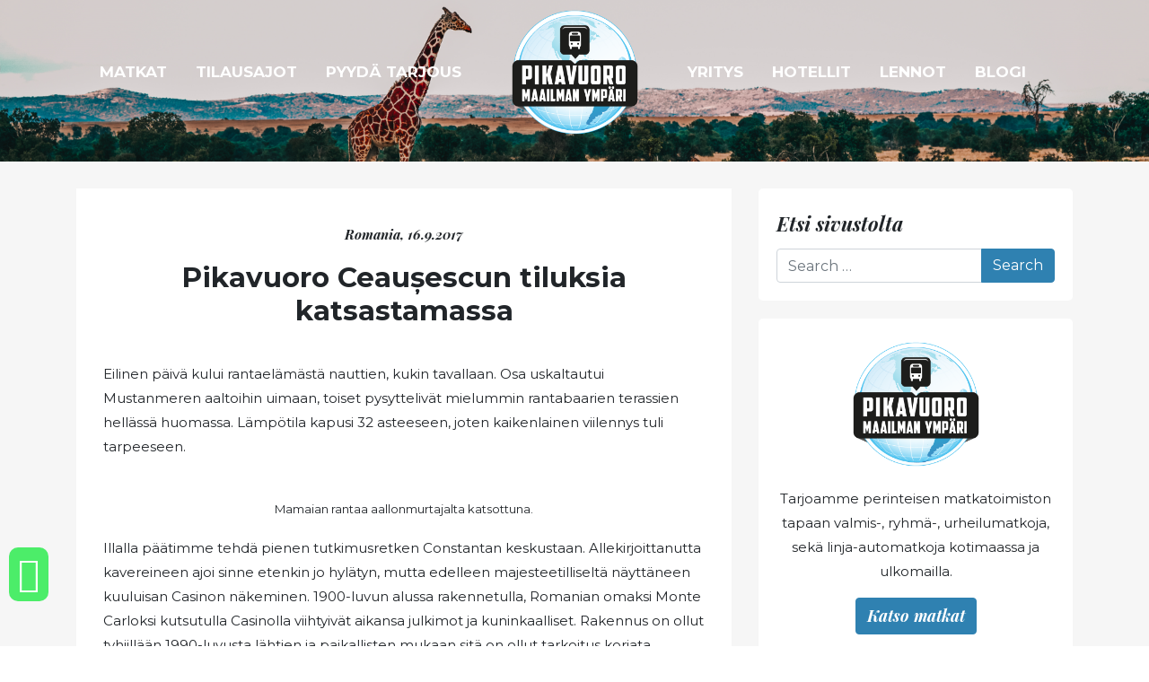

--- FILE ---
content_type: text/html; charset=UTF-8
request_url: https://www.pikavuoromaailmanympari.fi/pikavuoro-ceausescun-tiluksia-katsastamassa/
body_size: 18167
content:
<!DOCTYPE html>
<html lang="fi">

<head>
	<meta charset="UTF-8">
<script type="text/javascript">
/* <![CDATA[ */
 var gform;gform||(document.addEventListener("gform_main_scripts_loaded",function(){gform.scriptsLoaded=!0}),window.addEventListener("DOMContentLoaded",function(){gform.domLoaded=!0}),gform={domLoaded:!1,scriptsLoaded:!1,initializeOnLoaded:function(o){gform.domLoaded&&gform.scriptsLoaded?o():!gform.domLoaded&&gform.scriptsLoaded?window.addEventListener("DOMContentLoaded",o):document.addEventListener("gform_main_scripts_loaded",o)},hooks:{action:{},filter:{}},addAction:function(o,n,r,t){gform.addHook("action",o,n,r,t)},addFilter:function(o,n,r,t){gform.addHook("filter",o,n,r,t)},doAction:function(o){gform.doHook("action",o,arguments)},applyFilters:function(o){return gform.doHook("filter",o,arguments)},removeAction:function(o,n){gform.removeHook("action",o,n)},removeFilter:function(o,n,r){gform.removeHook("filter",o,n,r)},addHook:function(o,n,r,t,i){null==gform.hooks[o][n]&&(gform.hooks[o][n]=[]);var e=gform.hooks[o][n];null==i&&(i=n+"_"+e.length),gform.hooks[o][n].push({tag:i,callable:r,priority:t=null==t?10:t})},doHook:function(n,o,r){var t;if(r=Array.prototype.slice.call(r,1),null!=gform.hooks[n][o]&&((o=gform.hooks[n][o]).sort(function(o,n){return o.priority-n.priority}),o.forEach(function(o){"function"!=typeof(t=o.callable)&&(t=window[t]),"action"==n?t.apply(null,r):r[0]=t.apply(null,r)})),"filter"==n)return r[0]},removeHook:function(o,n,t,i){var r;null!=gform.hooks[o][n]&&(r=(r=gform.hooks[o][n]).filter(function(o,n,r){return!!(null!=i&&i!=o.tag||null!=t&&t!=o.priority)}),gform.hooks[o][n]=r)}}); 
/* ]]> */
</script>

	<meta name="viewport" content="width=device-width, initial-scale=1">
	<link rel="profile" href="https://gmpg.org/xfn/11">
	<meta name='robots' content='index, follow, max-image-preview:large, max-snippet:-1, max-video-preview:-1' />

	<!-- This site is optimized with the Yoast SEO plugin v26.7 - https://yoast.com/wordpress/plugins/seo/ -->
	<title>Pikavuoro Ceaușescun tiluksia katsastamassa &#8902; Pikavuoro Maailman Ympäri</title>
	<link rel="canonical" href="https://www.pikavuoromaailmanympari.fi/pikavuoro-ceausescun-tiluksia-katsastamassa/" />
	<meta property="og:locale" content="fi_FI" />
	<meta property="og:type" content="article" />
	<meta property="og:title" content="Pikavuoro Ceaușescun tiluksia katsastamassa &#8902; Pikavuoro Maailman Ympäri" />
	<meta property="og:description" content="Eilinen päivä kului rantaelämästä nauttien, kukin tavallaan. Osa uskaltautui Mustanmeren aaltoihin uimaan, toiset pysyttelivät mielummin rantabaarien terassien hellässä huomassa. Lämpötila kapusi 32 asteeseen, joten kaikenlainen viilennys tuli tarpeeseen. Illalla päätimme tehdä pienen tutkimusretken Constantan keskustaan. Allekirjoittanutta kavereineen ajoi sinne etenkin [&hellip;]" />
	<meta property="og:url" content="https://www.pikavuoromaailmanympari.fi/pikavuoro-ceausescun-tiluksia-katsastamassa/" />
	<meta property="og:site_name" content="Pikavuoro Maailman Ympäri" />
	<meta property="article:published_time" content="2017-09-16T19:35:12+00:00" />
	<meta property="og:image" content="https://www.rantapallo.fi/pikavuoro/files/2017/09/IMG_20170915_123241-300x225.jpg" />
	<meta name="author" content="Suvi Lehtinen" />
	<meta name="twitter:card" content="summary_large_image" />
	<meta name="twitter:label1" content="Kirjoittanut" />
	<meta name="twitter:data1" content="Suvi Lehtinen" />
	<meta name="twitter:label2" content="Arvioitu lukuaika" />
	<meta name="twitter:data2" content="3 minuuttia" />
	<script type="application/ld+json" class="yoast-schema-graph">{"@context":"https://schema.org","@graph":[{"@type":"Article","@id":"https://www.pikavuoromaailmanympari.fi/pikavuoro-ceausescun-tiluksia-katsastamassa/#article","isPartOf":{"@id":"https://www.pikavuoromaailmanympari.fi/pikavuoro-ceausescun-tiluksia-katsastamassa/"},"author":{"name":"Suvi Lehtinen","@id":"https://www.pikavuoromaailmanympari.fi/#/schema/person/26542d2b88fe684b7b86e291f66cf37d"},"headline":"Pikavuoro Ceaușescun tiluksia katsastamassa","datePublished":"2017-09-16T19:35:12+00:00","mainEntityOfPage":{"@id":"https://www.pikavuoromaailmanympari.fi/pikavuoro-ceausescun-tiluksia-katsastamassa/"},"wordCount":544,"commentCount":0,"publisher":{"@id":"https://www.pikavuoromaailmanympari.fi/#organization"},"image":{"@id":"https://www.pikavuoromaailmanympari.fi/pikavuoro-ceausescun-tiluksia-katsastamassa/#primaryimage"},"thumbnailUrl":"https://www.rantapallo.fi/pikavuoro/files/2017/09/IMG_20170915_123241-300x225.jpg","keywords":["Bukarest","Constanta","Mamaia"],"articleSection":["Romania"],"inLanguage":"fi","potentialAction":[{"@type":"CommentAction","name":"Comment","target":["https://www.pikavuoromaailmanympari.fi/pikavuoro-ceausescun-tiluksia-katsastamassa/#respond"]}]},{"@type":"WebPage","@id":"https://www.pikavuoromaailmanympari.fi/pikavuoro-ceausescun-tiluksia-katsastamassa/","url":"https://www.pikavuoromaailmanympari.fi/pikavuoro-ceausescun-tiluksia-katsastamassa/","name":"Pikavuoro Ceaușescun tiluksia katsastamassa &#8902; Pikavuoro Maailman Ympäri","isPartOf":{"@id":"https://www.pikavuoromaailmanympari.fi/#website"},"primaryImageOfPage":{"@id":"https://www.pikavuoromaailmanympari.fi/pikavuoro-ceausescun-tiluksia-katsastamassa/#primaryimage"},"image":{"@id":"https://www.pikavuoromaailmanympari.fi/pikavuoro-ceausescun-tiluksia-katsastamassa/#primaryimage"},"thumbnailUrl":"https://www.rantapallo.fi/pikavuoro/files/2017/09/IMG_20170915_123241-300x225.jpg","datePublished":"2017-09-16T19:35:12+00:00","breadcrumb":{"@id":"https://www.pikavuoromaailmanympari.fi/pikavuoro-ceausescun-tiluksia-katsastamassa/#breadcrumb"},"inLanguage":"fi","potentialAction":[{"@type":"ReadAction","target":["https://www.pikavuoromaailmanympari.fi/pikavuoro-ceausescun-tiluksia-katsastamassa/"]}]},{"@type":"ImageObject","inLanguage":"fi","@id":"https://www.pikavuoromaailmanympari.fi/pikavuoro-ceausescun-tiluksia-katsastamassa/#primaryimage","url":"https://www.rantapallo.fi/pikavuoro/files/2017/09/IMG_20170915_123241-300x225.jpg","contentUrl":"https://www.rantapallo.fi/pikavuoro/files/2017/09/IMG_20170915_123241-300x225.jpg"},{"@type":"BreadcrumbList","@id":"https://www.pikavuoromaailmanympari.fi/pikavuoro-ceausescun-tiluksia-katsastamassa/#breadcrumb","itemListElement":[{"@type":"ListItem","position":1,"name":"Etusivu","item":"https://www.pikavuoromaailmanympari.fi/"},{"@type":"ListItem","position":2,"name":"Matkablogi","item":"https://www.pikavuoromaailmanympari.fi/matkablogi/"},{"@type":"ListItem","position":3,"name":"Pikavuoro Ceaușescun tiluksia katsastamassa"}]},{"@type":"WebSite","@id":"https://www.pikavuoromaailmanympari.fi/#website","url":"https://www.pikavuoromaailmanympari.fi/","name":"Pikavuoro Maailman Ympäri","description":"Seikkailuhenkinen matkailutoimisto","publisher":{"@id":"https://www.pikavuoromaailmanympari.fi/#organization"},"potentialAction":[{"@type":"SearchAction","target":{"@type":"EntryPoint","urlTemplate":"https://www.pikavuoromaailmanympari.fi/?s={search_term_string}"},"query-input":{"@type":"PropertyValueSpecification","valueRequired":true,"valueName":"search_term_string"}}],"inLanguage":"fi"},{"@type":"Organization","@id":"https://www.pikavuoromaailmanympari.fi/#organization","name":"Pikavuoro maailman ympäri","url":"https://www.pikavuoromaailmanympari.fi/","logo":{"@type":"ImageObject","inLanguage":"fi","@id":"https://www.pikavuoromaailmanympari.fi/#/schema/logo/image/","url":"https://www.pikavuoromaailmanympari.fi/wp-content/uploads/2020/06/cropped-Pikavuoro_logo_RGB.png","contentUrl":"https://www.pikavuoromaailmanympari.fi/wp-content/uploads/2020/06/cropped-Pikavuoro_logo_RGB.png","width":151,"height":151,"caption":"Pikavuoro maailman ympäri"},"image":{"@id":"https://www.pikavuoromaailmanympari.fi/#/schema/logo/image/"}},{"@type":"Person","@id":"https://www.pikavuoromaailmanympari.fi/#/schema/person/26542d2b88fe684b7b86e291f66cf37d","name":"Suvi Lehtinen","image":{"@type":"ImageObject","inLanguage":"fi","@id":"https://www.pikavuoromaailmanympari.fi/#/schema/person/image/","url":"https://secure.gravatar.com/avatar/?s=96&d=mm&r=g","contentUrl":"https://secure.gravatar.com/avatar/?s=96&d=mm&r=g","caption":"Suvi Lehtinen"},"url":"https://www.pikavuoromaailmanympari.fi/author/suvi-lehtinen/"}]}</script>
	<!-- / Yoast SEO plugin. -->



<link rel="alternate" type="application/rss+xml" title="Pikavuoro Maailman Ympäri &raquo; syöte" href="https://www.pikavuoromaailmanympari.fi/feed/" />
<link rel="alternate" type="application/rss+xml" title="Pikavuoro Maailman Ympäri &raquo; kommenttien syöte" href="https://www.pikavuoromaailmanympari.fi/comments/feed/" />
<link rel="alternate" type="application/rss+xml" title="Pikavuoro Maailman Ympäri &raquo; Pikavuoro Ceaușescun tiluksia katsastamassa kommenttien syöte" href="https://www.pikavuoromaailmanympari.fi/pikavuoro-ceausescun-tiluksia-katsastamassa/feed/" />
<link rel="alternate" title="oEmbed (JSON)" type="application/json+oembed" href="https://www.pikavuoromaailmanympari.fi/wp-json/oembed/1.0/embed?url=https%3A%2F%2Fwww.pikavuoromaailmanympari.fi%2Fpikavuoro-ceausescun-tiluksia-katsastamassa%2F" />
<link rel="alternate" title="oEmbed (XML)" type="text/xml+oembed" href="https://www.pikavuoromaailmanympari.fi/wp-json/oembed/1.0/embed?url=https%3A%2F%2Fwww.pikavuoromaailmanympari.fi%2Fpikavuoro-ceausescun-tiluksia-katsastamassa%2F&#038;format=xml" />
<style id='wp-img-auto-sizes-contain-inline-css' type='text/css'>
img:is([sizes=auto i],[sizes^="auto," i]){contain-intrinsic-size:3000px 1500px}
/*# sourceURL=wp-img-auto-sizes-contain-inline-css */
</style>
<link data-minify="1" rel='stylesheet' id='cnss_font_awesome_css-css' href='https://www.pikavuoromaailmanympari.fi/wp-content/cache/min/1/wp-content/plugins/easy-social-icons/css/font-awesome/css/all.min.css?ver=1701846814' type='text/css' media='all' />
<link rel='stylesheet' id='cnss_font_awesome_v4_shims-css' href='https://www.pikavuoromaailmanympari.fi/wp-content/plugins/easy-social-icons/css/font-awesome/css/v4-shims.min.css?ver=7.0.0' type='text/css' media='all' />
<link data-minify="1" rel='stylesheet' id='cnss_css-css' href='https://www.pikavuoromaailmanympari.fi/wp-content/cache/min/1/wp-content/plugins/easy-social-icons/css/cnss.css?ver=1701846814' type='text/css' media='all' />
<link data-minify="1" rel='stylesheet' id='cnss_share_css-css' href='https://www.pikavuoromaailmanympari.fi/wp-content/cache/min/1/wp-content/plugins/easy-social-icons/css/share.css?ver=1748977185' type='text/css' media='all' />
<style id='wp-emoji-styles-inline-css' type='text/css'>

	img.wp-smiley, img.emoji {
		display: inline !important;
		border: none !important;
		box-shadow: none !important;
		height: 1em !important;
		width: 1em !important;
		margin: 0 0.07em !important;
		vertical-align: -0.1em !important;
		background: none !important;
		padding: 0 !important;
	}
/*# sourceURL=wp-emoji-styles-inline-css */
</style>
<style id='wp-block-library-inline-css' type='text/css'>
:root{--wp-block-synced-color:#7a00df;--wp-block-synced-color--rgb:122,0,223;--wp-bound-block-color:var(--wp-block-synced-color);--wp-editor-canvas-background:#ddd;--wp-admin-theme-color:#007cba;--wp-admin-theme-color--rgb:0,124,186;--wp-admin-theme-color-darker-10:#006ba1;--wp-admin-theme-color-darker-10--rgb:0,107,160.5;--wp-admin-theme-color-darker-20:#005a87;--wp-admin-theme-color-darker-20--rgb:0,90,135;--wp-admin-border-width-focus:2px}@media (min-resolution:192dpi){:root{--wp-admin-border-width-focus:1.5px}}.wp-element-button{cursor:pointer}:root .has-very-light-gray-background-color{background-color:#eee}:root .has-very-dark-gray-background-color{background-color:#313131}:root .has-very-light-gray-color{color:#eee}:root .has-very-dark-gray-color{color:#313131}:root .has-vivid-green-cyan-to-vivid-cyan-blue-gradient-background{background:linear-gradient(135deg,#00d084,#0693e3)}:root .has-purple-crush-gradient-background{background:linear-gradient(135deg,#34e2e4,#4721fb 50%,#ab1dfe)}:root .has-hazy-dawn-gradient-background{background:linear-gradient(135deg,#faaca8,#dad0ec)}:root .has-subdued-olive-gradient-background{background:linear-gradient(135deg,#fafae1,#67a671)}:root .has-atomic-cream-gradient-background{background:linear-gradient(135deg,#fdd79a,#004a59)}:root .has-nightshade-gradient-background{background:linear-gradient(135deg,#330968,#31cdcf)}:root .has-midnight-gradient-background{background:linear-gradient(135deg,#020381,#2874fc)}:root{--wp--preset--font-size--normal:16px;--wp--preset--font-size--huge:42px}.has-regular-font-size{font-size:1em}.has-larger-font-size{font-size:2.625em}.has-normal-font-size{font-size:var(--wp--preset--font-size--normal)}.has-huge-font-size{font-size:var(--wp--preset--font-size--huge)}.has-text-align-center{text-align:center}.has-text-align-left{text-align:left}.has-text-align-right{text-align:right}.has-fit-text{white-space:nowrap!important}#end-resizable-editor-section{display:none}.aligncenter{clear:both}.items-justified-left{justify-content:flex-start}.items-justified-center{justify-content:center}.items-justified-right{justify-content:flex-end}.items-justified-space-between{justify-content:space-between}.screen-reader-text{border:0;clip-path:inset(50%);height:1px;margin:-1px;overflow:hidden;padding:0;position:absolute;width:1px;word-wrap:normal!important}.screen-reader-text:focus{background-color:#ddd;clip-path:none;color:#444;display:block;font-size:1em;height:auto;left:5px;line-height:normal;padding:15px 23px 14px;text-decoration:none;top:5px;width:auto;z-index:100000}html :where(.has-border-color){border-style:solid}html :where([style*=border-top-color]){border-top-style:solid}html :where([style*=border-right-color]){border-right-style:solid}html :where([style*=border-bottom-color]){border-bottom-style:solid}html :where([style*=border-left-color]){border-left-style:solid}html :where([style*=border-width]){border-style:solid}html :where([style*=border-top-width]){border-top-style:solid}html :where([style*=border-right-width]){border-right-style:solid}html :where([style*=border-bottom-width]){border-bottom-style:solid}html :where([style*=border-left-width]){border-left-style:solid}html :where(img[class*=wp-image-]){height:auto;max-width:100%}:where(figure){margin:0 0 1em}html :where(.is-position-sticky){--wp-admin--admin-bar--position-offset:var(--wp-admin--admin-bar--height,0px)}@media screen and (max-width:600px){html :where(.is-position-sticky){--wp-admin--admin-bar--position-offset:0px}}

/*# sourceURL=wp-block-library-inline-css */
</style><style id='global-styles-inline-css' type='text/css'>
:root{--wp--preset--aspect-ratio--square: 1;--wp--preset--aspect-ratio--4-3: 4/3;--wp--preset--aspect-ratio--3-4: 3/4;--wp--preset--aspect-ratio--3-2: 3/2;--wp--preset--aspect-ratio--2-3: 2/3;--wp--preset--aspect-ratio--16-9: 16/9;--wp--preset--aspect-ratio--9-16: 9/16;--wp--preset--color--black: #1D1D1B;--wp--preset--color--cyan-bluish-gray: #abb8c3;--wp--preset--color--white: #ffffff;--wp--preset--color--pale-pink: #f78da7;--wp--preset--color--vivid-red: #cf2e2e;--wp--preset--color--luminous-vivid-orange: #ff6900;--wp--preset--color--luminous-vivid-amber: #fcb900;--wp--preset--color--light-green-cyan: #7bdcb5;--wp--preset--color--vivid-green-cyan: #00d084;--wp--preset--color--pale-cyan-blue: #8ed1fc;--wp--preset--color--vivid-cyan-blue: #0693e3;--wp--preset--color--vivid-purple: #9b51e0;--wp--preset--color--orange: #FF681A;--wp--preset--color--gray: #595959;--wp--preset--gradient--vivid-cyan-blue-to-vivid-purple: linear-gradient(135deg,rgb(6,147,227) 0%,rgb(155,81,224) 100%);--wp--preset--gradient--light-green-cyan-to-vivid-green-cyan: linear-gradient(135deg,rgb(122,220,180) 0%,rgb(0,208,130) 100%);--wp--preset--gradient--luminous-vivid-amber-to-luminous-vivid-orange: linear-gradient(135deg,rgb(252,185,0) 0%,rgb(255,105,0) 100%);--wp--preset--gradient--luminous-vivid-orange-to-vivid-red: linear-gradient(135deg,rgb(255,105,0) 0%,rgb(207,46,46) 100%);--wp--preset--gradient--very-light-gray-to-cyan-bluish-gray: linear-gradient(135deg,rgb(238,238,238) 0%,rgb(169,184,195) 100%);--wp--preset--gradient--cool-to-warm-spectrum: linear-gradient(135deg,rgb(74,234,220) 0%,rgb(151,120,209) 20%,rgb(207,42,186) 40%,rgb(238,44,130) 60%,rgb(251,105,98) 80%,rgb(254,248,76) 100%);--wp--preset--gradient--blush-light-purple: linear-gradient(135deg,rgb(255,206,236) 0%,rgb(152,150,240) 100%);--wp--preset--gradient--blush-bordeaux: linear-gradient(135deg,rgb(254,205,165) 0%,rgb(254,45,45) 50%,rgb(107,0,62) 100%);--wp--preset--gradient--luminous-dusk: linear-gradient(135deg,rgb(255,203,112) 0%,rgb(199,81,192) 50%,rgb(65,88,208) 100%);--wp--preset--gradient--pale-ocean: linear-gradient(135deg,rgb(255,245,203) 0%,rgb(182,227,212) 50%,rgb(51,167,181) 100%);--wp--preset--gradient--electric-grass: linear-gradient(135deg,rgb(202,248,128) 0%,rgb(113,206,126) 100%);--wp--preset--gradient--midnight: linear-gradient(135deg,rgb(2,3,129) 0%,rgb(40,116,252) 100%);--wp--preset--font-size--small: 13px;--wp--preset--font-size--medium: 20px;--wp--preset--font-size--large: 36px;--wp--preset--font-size--x-large: 42px;--wp--preset--spacing--20: 0.44rem;--wp--preset--spacing--30: 0.67rem;--wp--preset--spacing--40: 1rem;--wp--preset--spacing--50: 1.5rem;--wp--preset--spacing--60: 2.25rem;--wp--preset--spacing--70: 3.38rem;--wp--preset--spacing--80: 5.06rem;--wp--preset--shadow--natural: 6px 6px 9px rgba(0, 0, 0, 0.2);--wp--preset--shadow--deep: 12px 12px 50px rgba(0, 0, 0, 0.4);--wp--preset--shadow--sharp: 6px 6px 0px rgba(0, 0, 0, 0.2);--wp--preset--shadow--outlined: 6px 6px 0px -3px rgb(255, 255, 255), 6px 6px rgb(0, 0, 0);--wp--preset--shadow--crisp: 6px 6px 0px rgb(0, 0, 0);}:where(.is-layout-flex){gap: 0.5em;}:where(.is-layout-grid){gap: 0.5em;}body .is-layout-flex{display: flex;}.is-layout-flex{flex-wrap: wrap;align-items: center;}.is-layout-flex > :is(*, div){margin: 0;}body .is-layout-grid{display: grid;}.is-layout-grid > :is(*, div){margin: 0;}:where(.wp-block-columns.is-layout-flex){gap: 2em;}:where(.wp-block-columns.is-layout-grid){gap: 2em;}:where(.wp-block-post-template.is-layout-flex){gap: 1.25em;}:where(.wp-block-post-template.is-layout-grid){gap: 1.25em;}.has-black-color{color: var(--wp--preset--color--black) !important;}.has-cyan-bluish-gray-color{color: var(--wp--preset--color--cyan-bluish-gray) !important;}.has-white-color{color: var(--wp--preset--color--white) !important;}.has-pale-pink-color{color: var(--wp--preset--color--pale-pink) !important;}.has-vivid-red-color{color: var(--wp--preset--color--vivid-red) !important;}.has-luminous-vivid-orange-color{color: var(--wp--preset--color--luminous-vivid-orange) !important;}.has-luminous-vivid-amber-color{color: var(--wp--preset--color--luminous-vivid-amber) !important;}.has-light-green-cyan-color{color: var(--wp--preset--color--light-green-cyan) !important;}.has-vivid-green-cyan-color{color: var(--wp--preset--color--vivid-green-cyan) !important;}.has-pale-cyan-blue-color{color: var(--wp--preset--color--pale-cyan-blue) !important;}.has-vivid-cyan-blue-color{color: var(--wp--preset--color--vivid-cyan-blue) !important;}.has-vivid-purple-color{color: var(--wp--preset--color--vivid-purple) !important;}.has-black-background-color{background-color: var(--wp--preset--color--black) !important;}.has-cyan-bluish-gray-background-color{background-color: var(--wp--preset--color--cyan-bluish-gray) !important;}.has-white-background-color{background-color: var(--wp--preset--color--white) !important;}.has-pale-pink-background-color{background-color: var(--wp--preset--color--pale-pink) !important;}.has-vivid-red-background-color{background-color: var(--wp--preset--color--vivid-red) !important;}.has-luminous-vivid-orange-background-color{background-color: var(--wp--preset--color--luminous-vivid-orange) !important;}.has-luminous-vivid-amber-background-color{background-color: var(--wp--preset--color--luminous-vivid-amber) !important;}.has-light-green-cyan-background-color{background-color: var(--wp--preset--color--light-green-cyan) !important;}.has-vivid-green-cyan-background-color{background-color: var(--wp--preset--color--vivid-green-cyan) !important;}.has-pale-cyan-blue-background-color{background-color: var(--wp--preset--color--pale-cyan-blue) !important;}.has-vivid-cyan-blue-background-color{background-color: var(--wp--preset--color--vivid-cyan-blue) !important;}.has-vivid-purple-background-color{background-color: var(--wp--preset--color--vivid-purple) !important;}.has-black-border-color{border-color: var(--wp--preset--color--black) !important;}.has-cyan-bluish-gray-border-color{border-color: var(--wp--preset--color--cyan-bluish-gray) !important;}.has-white-border-color{border-color: var(--wp--preset--color--white) !important;}.has-pale-pink-border-color{border-color: var(--wp--preset--color--pale-pink) !important;}.has-vivid-red-border-color{border-color: var(--wp--preset--color--vivid-red) !important;}.has-luminous-vivid-orange-border-color{border-color: var(--wp--preset--color--luminous-vivid-orange) !important;}.has-luminous-vivid-amber-border-color{border-color: var(--wp--preset--color--luminous-vivid-amber) !important;}.has-light-green-cyan-border-color{border-color: var(--wp--preset--color--light-green-cyan) !important;}.has-vivid-green-cyan-border-color{border-color: var(--wp--preset--color--vivid-green-cyan) !important;}.has-pale-cyan-blue-border-color{border-color: var(--wp--preset--color--pale-cyan-blue) !important;}.has-vivid-cyan-blue-border-color{border-color: var(--wp--preset--color--vivid-cyan-blue) !important;}.has-vivid-purple-border-color{border-color: var(--wp--preset--color--vivid-purple) !important;}.has-vivid-cyan-blue-to-vivid-purple-gradient-background{background: var(--wp--preset--gradient--vivid-cyan-blue-to-vivid-purple) !important;}.has-light-green-cyan-to-vivid-green-cyan-gradient-background{background: var(--wp--preset--gradient--light-green-cyan-to-vivid-green-cyan) !important;}.has-luminous-vivid-amber-to-luminous-vivid-orange-gradient-background{background: var(--wp--preset--gradient--luminous-vivid-amber-to-luminous-vivid-orange) !important;}.has-luminous-vivid-orange-to-vivid-red-gradient-background{background: var(--wp--preset--gradient--luminous-vivid-orange-to-vivid-red) !important;}.has-very-light-gray-to-cyan-bluish-gray-gradient-background{background: var(--wp--preset--gradient--very-light-gray-to-cyan-bluish-gray) !important;}.has-cool-to-warm-spectrum-gradient-background{background: var(--wp--preset--gradient--cool-to-warm-spectrum) !important;}.has-blush-light-purple-gradient-background{background: var(--wp--preset--gradient--blush-light-purple) !important;}.has-blush-bordeaux-gradient-background{background: var(--wp--preset--gradient--blush-bordeaux) !important;}.has-luminous-dusk-gradient-background{background: var(--wp--preset--gradient--luminous-dusk) !important;}.has-pale-ocean-gradient-background{background: var(--wp--preset--gradient--pale-ocean) !important;}.has-electric-grass-gradient-background{background: var(--wp--preset--gradient--electric-grass) !important;}.has-midnight-gradient-background{background: var(--wp--preset--gradient--midnight) !important;}.has-small-font-size{font-size: var(--wp--preset--font-size--small) !important;}.has-medium-font-size{font-size: var(--wp--preset--font-size--medium) !important;}.has-large-font-size{font-size: var(--wp--preset--font-size--large) !important;}.has-x-large-font-size{font-size: var(--wp--preset--font-size--x-large) !important;}
/*# sourceURL=global-styles-inline-css */
</style>

<style id='classic-theme-styles-inline-css' type='text/css'>
/*! This file is auto-generated */
.wp-block-button__link{color:#fff;background-color:#32373c;border-radius:9999px;box-shadow:none;text-decoration:none;padding:calc(.667em + 2px) calc(1.333em + 2px);font-size:1.125em}.wp-block-file__button{background:#32373c;color:#fff;text-decoration:none}
/*# sourceURL=/wp-includes/css/classic-themes.min.css */
</style>
<link data-minify="1" rel='stylesheet' id='editorskit-frontend-css' href='https://www.pikavuoromaailmanympari.fi/wp-content/cache/min/1/wp-content/plugins/block-options/build/style.build.css?ver=1701846814' type='text/css' media='all' />
<link data-minify="1" rel='stylesheet' id='understrap-styles-css' href='https://www.pikavuoromaailmanympari.fi/wp-content/cache/min/1/wp-content/themes/tapiok_starter/css/theme.min.css?ver=1701846815' type='text/css' media='all' />
<link rel='stylesheet' id='fancybox-style-css' href='https://www.pikavuoromaailmanympari.fi/wp-content/themes/tapiok_starter/css/jquery.fancybox.min.css?ver=51d2f93794d679203f07a6b29a2d5e04' type='text/css' media='all' />
<style id='rocket-lazyload-inline-css' type='text/css'>
.rll-youtube-player{position:relative;padding-bottom:56.23%;height:0;overflow:hidden;max-width:100%;}.rll-youtube-player:focus-within{outline: 2px solid currentColor;outline-offset: 5px;}.rll-youtube-player iframe{position:absolute;top:0;left:0;width:100%;height:100%;z-index:100;background:0 0}.rll-youtube-player img{bottom:0;display:block;left:0;margin:auto;max-width:100%;width:100%;position:absolute;right:0;top:0;border:none;height:auto;-webkit-transition:.4s all;-moz-transition:.4s all;transition:.4s all}.rll-youtube-player img:hover{-webkit-filter:brightness(75%)}.rll-youtube-player .play{height:100%;width:100%;left:0;top:0;position:absolute;background:url(https://www.pikavuoromaailmanympari.fi/wp-content/plugins/wp-rocket/assets/img/youtube.png) no-repeat center;background-color: transparent !important;cursor:pointer;border:none;}.wp-embed-responsive .wp-has-aspect-ratio .rll-youtube-player{position:absolute;padding-bottom:0;width:100%;height:100%;top:0;bottom:0;left:0;right:0}
/*# sourceURL=rocket-lazyload-inline-css */
</style>
<script type="text/javascript" src="https://www.pikavuoromaailmanympari.fi/wp-includes/js/jquery/jquery.min.js?ver=3.7.1" id="jquery-core-js"></script>






<link rel="https://api.w.org/" href="https://www.pikavuoromaailmanympari.fi/wp-json/" /><link rel="alternate" title="JSON" type="application/json" href="https://www.pikavuoromaailmanympari.fi/wp-json/wp/v2/posts/8193" /><link rel="EditURI" type="application/rsd+xml" title="RSD" href="https://www.pikavuoromaailmanympari.fi/xmlrpc.php?rsd" />
<style type="text/css">
		ul.cnss-social-icon li.cn-fa-icon a:hover{color:#ffffff!important;}
		</style><meta name="mobile-web-app-capable" content="yes">
<meta name="apple-mobile-web-app-capable" content="yes">
<meta name="apple-mobile-web-app-title" content="Pikavuoro Maailman Ympäri - Seikkailuhenkinen matkailutoimisto">
<link rel="icon" href="https://www.pikavuoromaailmanympari.fi/wp-content/uploads/2020/05/cropped-Pikavuoro_logo_RGB-1-32x32.png" sizes="32x32" />
<link rel="icon" href="https://www.pikavuoromaailmanympari.fi/wp-content/uploads/2020/05/cropped-Pikavuoro_logo_RGB-1-192x192.png" sizes="192x192" />
<link rel="apple-touch-icon" href="https://www.pikavuoromaailmanympari.fi/wp-content/uploads/2020/05/cropped-Pikavuoro_logo_RGB-1-180x180.png" />
<meta name="msapplication-TileImage" content="https://www.pikavuoromaailmanympari.fi/wp-content/uploads/2020/05/cropped-Pikavuoro_logo_RGB-1-270x270.png" />
		<style type="text/css" id="wp-custom-css">
			input.gform_button.button {
  background-color: #2f81b1;
}


.asiakas img {
    border-radius: 100%;    
}

label.gfield_label {
  display: none;
}

.ginput_complex label {
    display: none;
}

.ginput_complex input {
    margin-bottom: 14px;
}

div.gfield_description.validation_message {
  color: #ff0000;
}


.ikonit .fa  {
  color: #ff681a;
}

.waikoni {
  position: fixed;
  bottom: 50px;
  left: 10px;
  font-size: 40px;
  background: #4ced69;
  padding: 10px;
  border-radius: 10px;
	color: #4ced69 !important;
}


.waikoni a {

	color: #fff !important;
}


.gfield_checkbox li input {
    float: left !important;
     width: 30px !important;
    margin-top: 1px !important;
}

.gfield_checkbox li label {
    float: left !important;
     width: 90% !important;
     line-height: 110% !important;
}

.gfield_checkbox li {
    float: left !important;
     width: 100% !important;
}

.pikavuoromaailmanympari-narrow-content {
	max-width: 1000px;
}		</style>
		<noscript><style id="rocket-lazyload-nojs-css">.rll-youtube-player, [data-lazy-src]{display:none !important;}</style></noscript>
    <!-- Global site tag (gtag.js) - Google Analytics -->
	<script async src="https://www.googletagmanager.com/gtag/js?id=UA-112660905-1"></script>
	<script>
	  window.dataLayer = window.dataLayer || [];
	  function gtag(){dataLayer.push(arguments);}
	  gtag('js', new Date());

	  gtag('config', 'UA-112660905-1');
	</script>
<meta name="generator" content="WP Rocket 3.18.3" data-wpr-features="wpr_defer_js wpr_minify_concatenate_js wpr_lazyload_images wpr_lazyload_iframes wpr_minify_css wpr_desktop" /></head>

<body data-rsssl=1 class="wp-singular post-template-default single single-post postid-8193 single-format-standard wp-custom-logo wp-embed-responsive wp-theme-tapiok_starter front-end group-blog" itemscope itemtype="http://schema.org/WebSite">
	

	<!-- ******************* The Navbar Area ******************* -->

	<div data-rocket-location-hash="c3a7a7a1ca3bf9c11a5ad904cea1cfcf" class="header d-none d-md-block position-absolute">
		<div data-rocket-location-hash="6005da2017e5fd3302f88d75d9af55c2" class="container">
			<div data-rocket-location-hash="78721b30f5272fb016cadc14bfc0f115" class="row align-items-center">
				<div class="col-5 text-right">

					<!-- The WordPress LEFT Menu goes here -->
					<div class="valikko"><ul id="left-menu" class=""><li itemscope="itemscope" itemtype="https://www.schema.org/SiteNavigationElement" id="menu-item-13399" class="menu-item menu-item-type-post_type menu-item-object-page menu-item-13399 nav-item"><a title="Pyydä tarjous" href="https://www.pikavuoromaailmanympari.fi/pyyda-tarjous/" class="nav-link">Pyydä tarjous</a></li>
<li itemscope="itemscope" itemtype="https://www.schema.org/SiteNavigationElement" id="menu-item-175" class="menu-item menu-item-type-post_type menu-item-object-page menu-item-175 nav-item"><a title="Tilausajot" href="https://www.pikavuoromaailmanympari.fi/tilausajot/" class="nav-link">Tilausajot</a></li>
<li itemscope="itemscope" itemtype="https://www.schema.org/SiteNavigationElement" id="menu-item-13394" class="menu-item menu-item-type-post_type_archive menu-item-object-matkat menu-item-13394 nav-item"><a title="Matkat" href="https://www.pikavuoromaailmanympari.fi/matkat/" class="nav-link">Matkat</a></li>
</ul></div>				</div>

				<!-- LOGO -->
				<div class="col-2 text-center">
					<!-- Your site title as branding in the menu -->
<a href="https://www.pikavuoromaailmanympari.fi/" class="navbar-brand custom-logo-link" rel="home"><img width="151" height="151" src="data:image/svg+xml,%3Csvg%20xmlns='http://www.w3.org/2000/svg'%20viewBox='0%200%20151%20151'%3E%3C/svg%3E" class="img-fluid" alt="Pikavuoro Maailman Ympäri" decoding="async" data-lazy-src="https://www.pikavuoromaailmanympari.fi/wp-content/uploads/2020/05/cropped-Pikavuoro_logo_RGB.png" /><noscript><img width="151" height="151" src="https://www.pikavuoromaailmanympari.fi/wp-content/uploads/2020/05/cropped-Pikavuoro_logo_RGB.png" class="img-fluid" alt="Pikavuoro Maailman Ympäri" decoding="async" /></noscript></a><!-- end custom logo -->				</div>

				<div class="col-5">
					<!-- The WordPress RIGHT Menu goes here -->
					<div class="valikko"><ul id="right-menu" class=""><li itemscope="itemscope" itemtype="https://www.schema.org/SiteNavigationElement" id="menu-item-176" class="menu-item menu-item-type-post_type menu-item-object-page menu-item-176 nav-item"><a title="Yritys" href="https://www.pikavuoromaailmanympari.fi/yritys/" class="nav-link">Yritys</a></li>
<li itemscope="itemscope" itemtype="https://www.schema.org/SiteNavigationElement" id="menu-item-177" class="menu-item menu-item-type-post_type menu-item-object-page menu-item-177 nav-item"><a title="Hotellit" href="https://www.pikavuoromaailmanympari.fi/hotellit/" class="nav-link">Hotellit</a></li>
<li itemscope="itemscope" itemtype="https://www.schema.org/SiteNavigationElement" id="menu-item-178" class="menu-item menu-item-type-post_type menu-item-object-page menu-item-178 nav-item"><a title="Lennot" href="https://www.pikavuoromaailmanympari.fi/lennot/" class="nav-link">Lennot</a></li>
<li itemscope="itemscope" itemtype="https://www.schema.org/SiteNavigationElement" id="menu-item-179" class="menu-item menu-item-type-post_type menu-item-object-page current_page_parent menu-item-179 nav-item"><a title="Blogi" href="https://www.pikavuoromaailmanympari.fi/matkablogi/" class="nav-link">Blogi</a></li>
</ul></div>				</div>
			</div>
		</div>
	</div>


	<!-- MOBILE NAV -->
	<div data-rocket-location-hash="e6de14da8b9e5ac3c8a90848478f67bf" class="mobileheader position-absolute">
		<div data-rocket-location-hash="11cd8909951a4c816a5f9e3d7db7e873" id="wrapper-navbar mobilemenu">

			<nav id="main-nav" class="d-block d-md-none navbar navbar-expand-md navbar-light">
				<div class="container">

					<!-- Your site title as branding in the menu -->
<a href="https://www.pikavuoromaailmanympari.fi/" class="navbar-brand custom-logo-link" rel="home"><img width="151" height="151" src="data:image/svg+xml,%3Csvg%20xmlns='http://www.w3.org/2000/svg'%20viewBox='0%200%20151%20151'%3E%3C/svg%3E" class="img-fluid" alt="Pikavuoro Maailman Ympäri" decoding="async" data-lazy-src="https://www.pikavuoromaailmanympari.fi/wp-content/uploads/2020/05/cropped-Pikavuoro_logo_RGB.png" /><noscript><img width="151" height="151" src="https://www.pikavuoromaailmanympari.fi/wp-content/uploads/2020/05/cropped-Pikavuoro_logo_RGB.png" class="img-fluid" alt="Pikavuoro Maailman Ympäri" decoding="async" /></noscript></a><!-- end custom logo -->
					<button class="hamburger navbar-toggler hamburger--spin" type="button" data-toggle="collapse"
						data-target="#navbarNavDropdown" aria-controls="navbarNavDropdown" aria-expanded="false"
						aria-label="Toggle navigation">
						<span class="hamburger-box">
							<span class="hamburger-inner"></span>
						</span>
					</button>

					<!-- The WordPress Menu goes here -->
					<div id="navbarNavDropdown" class="collapse navbar-collapse"><ul id="main-menu" class="navbar-nav ml-auto"><li itemscope="itemscope" itemtype="https://www.schema.org/SiteNavigationElement" id="menu-item-39" class="menu-item menu-item-type-post_type menu-item-object-page menu-item-home menu-item-39 nav-item"><a title="Etusivu" href="https://www.pikavuoromaailmanympari.fi/" class="nav-link">Etusivu</a></li>
<li itemscope="itemscope" itemtype="https://www.schema.org/SiteNavigationElement" id="menu-item-14889" class="menu-item menu-item-type-post_type_archive menu-item-object-matkat menu-item-14889 nav-item"><a title="Matkat" href="https://www.pikavuoromaailmanympari.fi/matkat/" class="nav-link">Matkat</a></li>
<li itemscope="itemscope" itemtype="https://www.schema.org/SiteNavigationElement" id="menu-item-44" class="menu-item menu-item-type-post_type menu-item-object-page menu-item-44 nav-item"><a title="Tilausajot" href="https://www.pikavuoromaailmanympari.fi/tilausajot/" class="nav-link">Tilausajot</a></li>
<li itemscope="itemscope" itemtype="https://www.schema.org/SiteNavigationElement" id="menu-item-42" class="menu-item menu-item-type-post_type menu-item-object-page menu-item-42 nav-item"><a title="Lennot" href="https://www.pikavuoromaailmanympari.fi/lennot/" class="nav-link">Lennot</a></li>
<li itemscope="itemscope" itemtype="https://www.schema.org/SiteNavigationElement" id="menu-item-41" class="menu-item menu-item-type-post_type menu-item-object-page menu-item-41 nav-item"><a title="Hotellit" href="https://www.pikavuoromaailmanympari.fi/hotellit/" class="nav-link">Hotellit</a></li>
<li itemscope="itemscope" itemtype="https://www.schema.org/SiteNavigationElement" id="menu-item-45" class="menu-item menu-item-type-post_type menu-item-object-page menu-item-45 nav-item"><a title="Yritys" href="https://www.pikavuoromaailmanympari.fi/yritys/" class="nav-link">Yritys</a></li>
<li itemscope="itemscope" itemtype="https://www.schema.org/SiteNavigationElement" id="menu-item-40" class="menu-item menu-item-type-post_type menu-item-object-page current_page_parent menu-item-40 nav-item"><a title="Blogi" href="https://www.pikavuoromaailmanympari.fi/matkablogi/" class="nav-link">Blogi</a></li>
</ul></div>			</nav><!-- .site-navigation -->
		</div>
	</div>
	<!-- END MOBILE -->

	

	<div data-rocket-location-hash="cafbb1b90b9c6fcdd437198af56753b7" class="site" id="page">
<div data-bg="https://www.pikavuoromaailmanympari.fi/wp-content/uploads/2020/05/DSC01669.png" class="wp-block-cover has-background-dim-20 has-background-dim rocket-lazyload"
	style=" min-height:180px">
</div>

<div data-rocket-location-hash="a1bdf4a0e396e3b4d1359ad984fdfa3b" class="wrapper" id="single-wrapper">

	<div class="container" id="content" >

		<div class="row">

			<!-- Do the left sidebar check -->
			

<div class="col-md content-area" id="primary">

			<main class="site-main" id="main">

				
					
<div class="single_article">

	<article class="post-8193 post type-post status-publish format-standard hentry category-romania tag-bukarest tag-constanta tag-mamaia" id="post-8193">

		
		<header class="entry-header text-center">
			<div class="entry-meta mt-2 mb-3">
			Romania, 16.9.2017			</div><!-- .entry-meta -->

			<h1>Pikavuoro Ceaușescun tiluksia katsastamassa</h1>
		</header><!-- .entry-header -->


		<div class="entry-content">

			<p>Eilinen päivä kului rantaelämästä nauttien, kukin tavallaan. Osa uskaltautui Mustanmeren aaltoihin uimaan, toiset pysyttelivät mielummin rantabaarien terassien hellässä huomassa. Lämpötila kapusi 32 asteeseen, joten kaikenlainen viilennys tuli tarpeeseen.</p>
<figure id="attachment_8194" aria-describedby="caption-attachment-8194" style="width: 628px" class="wp-caption aligncenter"><img fetchpriority="high" decoding="async" class=" wp-image-8194" src="data:image/svg+xml,%3Csvg%20xmlns='http://www.w3.org/2000/svg'%20viewBox='0%200%20628%20471'%3E%3C/svg%3E" alt="" width="628" height="471" data-lazy-src="https://www.rantapallo.fi/pikavuoro/files/2017/09/IMG_20170915_123241-300x225.jpg" /><noscript><img fetchpriority="high" decoding="async" class=" wp-image-8194" src="https://www.rantapallo.fi/pikavuoro/files/2017/09/IMG_20170915_123241-300x225.jpg" alt="" width="628" height="471" /></noscript><figcaption id="caption-attachment-8194" class="wp-caption-text">Mamaian rantaa aallonmurtajalta katsottuna.</figcaption></figure>
<p>Illalla päätimme tehdä pienen tutkimusretken Constantan keskustaan. Allekirjoittanutta kavereineen ajoi sinne etenkin jo hylätyn, mutta edelleen majesteetilliseltä näyttäneen kuuluisan Casinon näkeminen. 1900-luvun alussa rakennetulla, Romanian omaksi Monte Carloksi kutsutulla Casinolla viihtyivät aikansa julkimot ja kuninkaalliset. Rakennus on ollut tyhjillään 1990-luvusta lähtien ja paikallisten mukaan sitä on ollut tarkoitus korjata vuosikaudet, mutta mitään ei ole tapahtunut. Sääli, sillä uniikki art nouveau-tyylin taidonnäyte olisi edelleen kunnostamisen arvoinen.</p>
<figure id="attachment_8195" aria-describedby="caption-attachment-8195" style="width: 604px" class="wp-caption aligncenter"><img decoding="async" class=" wp-image-8195" src="data:image/svg+xml,%3Csvg%20xmlns='http://www.w3.org/2000/svg'%20viewBox='0%200%20604%20453'%3E%3C/svg%3E" alt="" width="604" height="453" data-lazy-src="https://www.rantapallo.fi/pikavuoro/files/2017/09/IMG_20170915_185953-300x225.jpg" /><noscript><img decoding="async" class=" wp-image-8195" src="https://www.rantapallo.fi/pikavuoro/files/2017/09/IMG_20170915_185953-300x225.jpg" alt="" width="604" height="453" /></noscript><figcaption id="caption-attachment-8195" class="wp-caption-text">Aikoinaan eurooppalaisen eliitin rellestyspaikkana toimineen Constantan tunnetuin maamerkki on sen kallionkielekkeellä meren rannassa sijaitseva hylätty Casino.</figcaption></figure>
<p>Constantasta löytyi kuitenkin muutakin katseltavaa. Kirkot ja suuret, koristeelliset hallintorakennukset löytyvät suurin osa kaupungin keskusaukion läheisyydestä. Aukiolla oli perjantai-illan iloksi live-musiikkia, romanialaiseen tapaan volumet kaakossa sekä kymmeniä erilaisia toinen toistaan houkuttelevimpia ruokakojuja joka puolelta maailmaa.</p>
<figure id="attachment_8196" aria-describedby="caption-attachment-8196" style="width: 604px" class="wp-caption aligncenter"><img decoding="async" class=" wp-image-8196" src="data:image/svg+xml,%3Csvg%20xmlns='http://www.w3.org/2000/svg'%20viewBox='0%200%20604%20806'%3E%3C/svg%3E" alt="" width="604" height="806" data-lazy-src="https://www.rantapallo.fi/pikavuoro/files/2017/09/IMG_20170915_192309-225x300.jpg" /><noscript><img decoding="async" class=" wp-image-8196" src="https://www.rantapallo.fi/pikavuoro/files/2017/09/IMG_20170915_192309-225x300.jpg" alt="" width="604" height="806" /></noscript><figcaption id="caption-attachment-8196" class="wp-caption-text">Constantassa oli tunnelma kohdillaan illan hämärtyessä. Romanialaiset ovat iloista, avointa ja melkoisen kovaäänistä kansaa.</figcaption></figure>
<p>Aamulla käännettiin Ajokin keula kohti Bukarestiä. Lähes 200 kilmometrin matka taittui hyvää tietä pitkin ripeästi. Ensimmäinen etappi Romanian pääkaupungissa oli itseoikeutetusti Romanian parlamenttitalo, entisen diktaattori Nicolae Ceaușescun aikana rakennettu jättimäinen, 330 000 neliöinen pytinki. Tästä kaikin tavoin överiksi vedetystä jättiläisrakennuksesta oli tarkoitus tulla Ceaușescun vallan ja mahdin symboli, jonka 1100 huonetta alettiin 1987 rakentamaan diktaattorin käskystä ympärivuorokautisesti. Rakennelman tieltä raivattiin 45 000 ihmisen kodit. Palatsiin oli tarkoitus tulla valtion hallintaelinten lisäksi myös asuintilat diktaattorille perheineen. Ceasescu oli suunnitellut aukiolle avautuvalta valtavalta parvekkeeltaan pitävänsä kansalle juhlapuheita. Tämä, kuten moni muukaan diktaattorin suunnittelema asia ei koskaan toteutunut, sillä hänet syrjäytettiin ja teloitettiin jo ennen palatsin valmistumista 1989. Ensimmäisen puheen kyseiseltä parvekkeelta piti muuten Michael Jackson tervehtien aukiolle kokoontuneita faneja huutamalla heille &#8221;hello Budapest&#8221;, että eipä mennyt aivan nappiin sekään.</p>
<figure id="attachment_8197" aria-describedby="caption-attachment-8197" style="width: 607px" class="wp-caption aligncenter"><img decoding="async" class=" wp-image-8197" src="data:image/svg+xml,%3Csvg%20xmlns='http://www.w3.org/2000/svg'%20viewBox='0%200%20607%20455'%3E%3C/svg%3E" alt="" width="607" height="455" data-lazy-src="https://www.rantapallo.fi/pikavuoro/files/2017/09/IMG_20170916_131612-300x225.jpg" /><noscript><img decoding="async" class=" wp-image-8197" src="https://www.rantapallo.fi/pikavuoro/files/2017/09/IMG_20170916_131612-300x225.jpg" alt="" width="607" height="455" /></noscript><figcaption id="caption-attachment-8197" class="wp-caption-text">Romanian jättimäisessä parlamenttitalossa on 12 maanpäällistä kerrosta ja kuusi kellarikerrosta. Kellarikerrokset ovat maan armeijan hallussa, ylemmissä kerroksissa toimii maan parlamentti, järjestetään erilaisia tapahtumia ja näyttelyitä, ja niitä voi myös vuokrata ykstyisjuhliin. 1100 huoneessa riittänee valinnanvaraa.</figcaption></figure>
<p>Palatsin tuntumassa sijaitsee myös Bukarestin eläväinen ja kaunis vanhakaupunki, jonka vanhimmat rakennukset ovat 1400-luvulta. Kapeilla kujilla on vieri vieressä somia kahviloita, ravintoloita sekä pieniä putiikkeja. Yöelämä on vilkasta.</p>
<figure id="attachment_8198" aria-describedby="caption-attachment-8198" style="width: 600px" class="wp-caption aligncenter"><img decoding="async" class=" wp-image-8198" src="data:image/svg+xml,%3Csvg%20xmlns='http://www.w3.org/2000/svg'%20viewBox='0%200%20600%20800'%3E%3C/svg%3E" alt="" width="600" height="800" data-lazy-src="https://www.rantapallo.fi/pikavuoro/files/2017/09/IMG_20170916_185454-225x300.jpg" /><noscript><img decoding="async" class=" wp-image-8198" src="https://www.rantapallo.fi/pikavuoro/files/2017/09/IMG_20170916_185454-225x300.jpg" alt="" width="600" height="800" /></noscript><figcaption id="caption-attachment-8198" class="wp-caption-text">Vanhankaupungin kujien ravintolat houkuttelevat turisteja viehättävillä yksityiskohdillaan. Ruoka on suurimmaksi osaksi sitä samaa, mitä näiden turistikeskittymien aina on; pizzaa, pihviä ja paikallista.</figcaption></figure>
<figure id="attachment_8199" aria-describedby="caption-attachment-8199" style="width: 595px" class="wp-caption aligncenter"><img decoding="async" class=" wp-image-8199" src="data:image/svg+xml,%3Csvg%20xmlns='http://www.w3.org/2000/svg'%20viewBox='0%200%20595%20794'%3E%3C/svg%3E" alt="" width="595" height="794" data-lazy-src="https://www.rantapallo.fi/pikavuoro/files/2017/09/IMG_20170916_185811-225x300.jpg" /><noscript><img decoding="async" class=" wp-image-8199" src="https://www.rantapallo.fi/pikavuoro/files/2017/09/IMG_20170916_185811-225x300.jpg" alt="" width="595" height="794" /></noscript><figcaption id="caption-attachment-8199" class="wp-caption-text">Vanhan kaupungin kujia kuljeskellessa tulee joka nurkalla vastaan toinen toistaan upeampia rakennuksia. Myös museoita ja kirkkoja löytyy joka makuun. Matkamuistomyymälät tarjoavat Dracula-magneetteja ja perinnekäsitöitä.</figcaption></figure>
<p>Huomenna jatketaan taas matkaa suuntana ehkä koko Romanian ikonisin nähtävyys, Draculan linna, jonka aitoudesta ja koko kreivin olemassaolosta löytyy jos jonkinlaista tulkintaa ja legendaa. Pikavuoro käy nyt ottamassa asioista selvää ihan paikan päällä!</p>

			
		</div><!-- .entry-content -->

		<footer class="entry-footer">

			
		</footer><!-- .entry-footer -->

	</article><!-- #post-## -->

</div>

							<nav class="container navigation post-navigation">
			<h2 class="sr-only">Post navigation</h2>
			<div class="row nav-links justify-content-between">
				<span class="nav-previous"><a href="https://www.pikavuoromaailmanympari.fi/8183-2/" rel="prev"><i class="fa fa-angle-left"></i>&nbsp;Aivan turistina Mamaian rantakohteessa</a></span><span class="nav-next"><a href="https://www.pikavuoromaailmanympari.fi/vuoristoteita-ja-draculan-linna/" rel="next">Vuoristoteitä ja Draculan linna&nbsp;<i class="fa fa-angle-right"></i></a></span>			</div><!-- .nav-links -->
		</nav><!-- .navigation -->
		
					
<div class="comments-area mt-5" id="comments">

	
	
	
		<div id="respond" class="comment-respond">
		<h3 id="reply-title" class="comment-reply-title">Vastaa <small><a rel="nofollow" id="cancel-comment-reply-link" href="/pikavuoro-ceausescun-tiluksia-katsastamassa/#respond" style="display:none;">Peruuta vastaus</a></small></h3><p class="must-log-in">Sinun täytyy <a href="https://www.pikavuoromaailmanympari.fi/wp-login.php?redirect_to=https%3A%2F%2Fwww.pikavuoromaailmanympari.fi%2Fpikavuoro-ceausescun-tiluksia-katsastamassa%2F">kirjautua sisään</a> kommentoidaksesi.</p>	</div><!-- #respond -->
	
</div><!-- #comments -->

				
			</main><!-- #main -->

			<!-- Do the right sidebar check -->
			
</div><!-- #closing the primary container from /global-templates/left-sidebar-check.php -->



	
	<div class="col-md-4 widget-area" id="right-sidebar" role="complementary">
<aside id="search-3" class="widget widget_search"><h4 class="widget-title">Etsi sivustolta</h4>
<form method="get" id="searchform" action="https://www.pikavuoromaailmanympari.fi/" role="search">
	<label class="sr-only" for="s">Search</label>
	<div class="input-group">
		<input class="field form-control" id="s" name="s" type="text"
			placeholder="Search &hellip;" value="">
		<span class="input-group-append">
			<input class="submit btn btn-primary" id="searchsubmit" name="submit" type="submit"
			value="Search">
		</span>
	</div>
</form>
</aside><aside id="text-2" class="widget widget_text">			<div class="textwidget"><p><img decoding="async" class="alignnone size-full wp-image-167 aligncenter" src="data:image/svg+xml,%3Csvg%20xmlns='http://www.w3.org/2000/svg'%20viewBox='0%200%20151%20151'%3E%3C/svg%3E" alt="" width="151" height="151" data-lazy-src="https://www.pikavuoromaailmanympari.fi/wp-content/uploads/2020/05/Pikavuoro_logo_RGB.png" /><noscript><img decoding="async" class="alignnone size-full wp-image-167 aligncenter" src="https://www.pikavuoromaailmanympari.fi/wp-content/uploads/2020/05/Pikavuoro_logo_RGB.png" alt="" width="151" height="151" /></noscript></p>
<p style="text-align: center;">Tarjoamme perinteisen matkatoimiston tapaan valmis-, ryhmä-, urheilumatkoja, sekä linja-automatkoja kotimaassa ja ulkomailla.</p>
<p style="text-align: center;">
<a class="text-center btn btn-primary" href="https://www.pikavuoromaailmanympari.fi/matkat/">Katso matkat</a></p>
<ul id="" class="cnss-social-icon " style="text-align:center; text-align:-webkit-center; align-self:center; margin: 0 auto;">		<li class="cn-fa-facebook cn-fa-icon " style="display:inline-block;"><a class="cnss-facebook" target="_blank" href="https://www.facebook.com/pikavuoro" title="Facebook" style="width:48px;height:48px;padding:8px 0;margin:2px;color: #ffffff;border-radius: 0%;"><i title="Facebook" style="font-size:32px;" class="fa fa-facebook"></i></a></li>		<li class="cn-fa-twitter cn-fa-icon " style="display:inline-block;"><a class="cnss-twitter" target="_blank" href="https://twitter.com/pikavuoro" title="Twitter" style="width:48px;height:48px;padding:8px 0;margin:2px;color: #ffffff;border-radius: 0%;"><i title="Twitter" style="font-size:32px;" class="fa fa-twitter"></i></a></li>		<li class="cn-fa-instagram cn-fa-icon " style="display:inline-block;"><a class="cnss-instagram" target="_blank" href="https://www.instagram.com/pikavuoro/" title="Instagram" style="width:48px;height:48px;padding:8px 0;margin:2px;color: #ffffff;border-radius: 0%;"><i title="Instagram" style="font-size:32px;" class="fab fa-instagram"></i></a></li></ul>
	
	
</div>
		</aside><aside id="categories-3" class="widget widget_categories"><h4 class="widget-title">Kategoriat</h4><form action="https://www.pikavuoromaailmanympari.fi" method="get"><label class="screen-reader-text" for="cat">Kategoriat</label><select  name='cat' id='cat' class='postform'>
	<option value='-1'>Valitse kategoria</option>
	<option class="level-0" value="15">Afrikka&nbsp;&nbsp;(76)</option>
	<option class="level-0" value="34">Ajokki Royal&nbsp;&nbsp;(93)</option>
	<option class="level-0" value="254">Albania&nbsp;&nbsp;(7)</option>
	<option class="level-0" value="347">Almaty &#8211; Kiinan rajalle&nbsp;&nbsp;(1)</option>
	<option class="level-0" value="16">Armenia&nbsp;&nbsp;(2)</option>
	<option class="level-0" value="55">Australia&nbsp;&nbsp;(38)</option>
	<option class="level-0" value="22">Azerbaidzan&nbsp;&nbsp;(2)</option>
	<option class="level-0" value="264">Bosnia ja Hertsegovina&nbsp;&nbsp;(3)</option>
	<option class="level-0" value="247">Bulgaria&nbsp;&nbsp;(3)</option>
	<option class="level-0" value="292">Dublin&nbsp;&nbsp;(1)</option>
	<option class="level-0" value="24">Ei kategoriaa&nbsp;&nbsp;(121)</option>
	<option class="level-0" value="57">Etelä-Amerikka&nbsp;&nbsp;(4)</option>
	<option class="level-0" value="137">Euroopan pikavuoro&nbsp;&nbsp;(30)</option>
	<option class="level-0" value="23">Georgia&nbsp;&nbsp;(2)</option>
	<option class="level-0" value="54">Indonesia&nbsp;&nbsp;(12)</option>
	<option class="level-0" value="32">Info&nbsp;&nbsp;(67)</option>
	<option class="level-0" value="233">Infotilaisuus 16.3.2015&nbsp;&nbsp;(2)</option>
	<option class="level-0" value="345">Infotilaisuus 18.3.2018&nbsp;&nbsp;(2)</option>
	<option class="level-0" value="58">Infotilaisuus 28.7.2014&nbsp;&nbsp;(1)</option>
	<option class="level-0" value="31">Infotilaisuus 9.6.2019&nbsp;&nbsp;(1)</option>
	<option class="level-0" value="291">Irlanti 11.10 &#8211; 23.10.2016&nbsp;&nbsp;(7)</option>
	<option class="level-0" value="35">Kambodzha&nbsp;&nbsp;(10)</option>
	<option class="level-0" value="59">Kanada&nbsp;&nbsp;(1)</option>
	<option class="level-0" value="49">Kazakstan&nbsp;&nbsp;(7)</option>
	<option class="level-0" value="44">Kiina&nbsp;&nbsp;(49)</option>
	<option class="level-0" value="56">Korea&nbsp;&nbsp;(8)</option>
	<option class="level-0" value="332">Kosovo&nbsp;&nbsp;(2)</option>
	<option class="level-0" value="339">Kreikka&nbsp;&nbsp;(1)</option>
	<option class="level-0" value="261">Kroatia&nbsp;&nbsp;(6)</option>
	<option class="level-0" value="50">Laos&nbsp;&nbsp;(11)</option>
	<option class="level-0" value="27">Latvia&nbsp;&nbsp;(4)</option>
	<option class="level-0" value="17">Liettua&nbsp;&nbsp;(4)</option>
	<option class="level-0" value="250">Makedonia&nbsp;&nbsp;(4)</option>
	<option class="level-0" value="52">Malesia&nbsp;&nbsp;(21)</option>
	<option class="level-0" value="46">Matkan valmistelu&nbsp;&nbsp;(32)</option>
	<option class="level-0" value="26">Moldova&nbsp;&nbsp;(3)</option>
	<option class="level-0" value="18">Montenegro&nbsp;&nbsp;(2)</option>
	<option class="level-0" value="30">Mörkö&nbsp;&nbsp;(1)</option>
	<option class="level-0" value="349">Pikavuoro Bangkokiin 2018&nbsp;&nbsp;(3)</option>
	<option class="level-0" value="21">Pikavuoro Kaukasiaan 2019&nbsp;&nbsp;(10)</option>
	<option class="level-0" value="36">Pohjois-Amerikka&nbsp;&nbsp;(14)</option>
	<option class="level-0" value="28">Puola&nbsp;&nbsp;(5)</option>
	<option class="level-0" value="326">rajanylitys&nbsp;&nbsp;(1)</option>
	<option class="level-0" value="348">Reportterimme SAL &#8211; BKK&nbsp;&nbsp;(1)</option>
	<option class="level-0" value="317">Romania&nbsp;&nbsp;(4)</option>
	<option class="level-0" value="289">Salo&nbsp;&nbsp;(1)</option>
	<option class="level-0" value="328">Serbia&nbsp;&nbsp;(2)</option>
	<option class="level-0" value="53">Singapore&nbsp;&nbsp;(4)</option>
	<option class="level-0" value="276">Slovakia&nbsp;&nbsp;(1)</option>
	<option class="level-0" value="268">Slovenia&nbsp;&nbsp;(1)</option>
	<option class="level-0" value="51">Thaimaa&nbsp;&nbsp;(39)</option>
	<option class="level-0" value="45">Tiibet&nbsp;&nbsp;(9)</option>
	<option class="level-0" value="312">Transnistria&nbsp;&nbsp;(1)</option>
	<option class="level-0" value="242">Turkki&nbsp;&nbsp;(7)</option>
	<option class="level-0" value="25">Ukraina&nbsp;&nbsp;(4)</option>
	<option class="level-0" value="273">Unkari&nbsp;&nbsp;(3)</option>
	<option class="level-0" value="293">UUDET -matkat&nbsp;&nbsp;(4)</option>
	<option class="level-0" value="297">Valko-Venäjä&nbsp;&nbsp;(3)</option>
	<option class="level-0" value="346">Valmismatkat&nbsp;&nbsp;(1)</option>
	<option class="level-0" value="47">Venäjä&nbsp;&nbsp;(15)</option>
	<option class="level-0" value="350">Venäjä&nbsp;&nbsp;(1)</option>
	<option class="level-0" value="48">Videot&nbsp;&nbsp;(69)</option>
	<option class="level-0" value="29">Viro&nbsp;&nbsp;(4)</option>
</select>
</form>
</aside><aside id="text-6" class="widget widget_text"><h4 class="widget-title">Tilaa matkablogi sähköpostiisi</h4>			<div class="textwidget">
                <div class='gf_browser_unknown gform_wrapper gform_legacy_markup_wrapper' id='gform_wrapper_5' ><div id='gf_5' class='gform_anchor' tabindex='-1'></div><form method='post' enctype='multipart/form-data'  id='gform_5'  action='/pikavuoro-ceausescun-tiluksia-katsastamassa/#gf_5' >
                        <div class='gform_body gform-body'><ul id='gform_fields_5' class='gform_fields top_label form_sublabel_below description_below'><li id="field_5_1"  class="gfield gfield_contains_required field_sublabel_below field_description_below gfield_visibility_visible"  data-js-reload="field_5_1"><label class='gfield_label' for='input_5_1' >Sähköposti<span class="gfield_required"><span class="gfield_required gfield_required_asterisk">*</span></span></label><div class='ginput_container ginput_container_email'>
                            <input name='input_1' id='input_5_1' type='text' value='' class='medium'    aria-required="true" aria-invalid="false"  />
                        </div></li><li id="field_5_3"  class="gfield field_sublabel_below field_description_below gfield_visibility_visible"  data-js-reload="field_5_3"><label class='gfield_label gfield_label_before_complex'  >Haluan</label><div class='ginput_container ginput_container_checkbox'><ul class='gfield_checkbox' id='input_5_3'><li class='gchoice gchoice_5_3_1'>
								<input class='gfield-choice-input' name='input_3.1' type='checkbox'  value='Haluan nojatuolimatkailla ja saada ilmoituksen sähköpostiini uusimmasta matkakertomuksesta'  id='choice_5_3_1'   aria-describedby="gfield_description_5_3"/>
								<label for='choice_5_3_1' id='label_5_3_1'>Haluan nojatuolimatkailla ja saada ilmoituksen sähköpostiini uusimmasta matkakertomuksesta</label>
							</li><li class='gchoice gchoice_5_3_2'>
								<input class='gfield-choice-input' name='input_3.2' type='checkbox'  value='Haluan tilata uutiskirjeenne'  id='choice_5_3_2'   />
								<label for='choice_5_3_2' id='label_5_3_2'>Haluan tilata uutiskirjeenne</label>
							</li></ul></div><div class='gfield_description' id='gfield_description_5_3'>Tilaa uutiskirje. Uutiskirjeen tilaajana saat tietoa uutuuksista, tarjouksista sekä ajankohtaisista asioista sähköpostiisi.</div></li></ul></div>
        <div class='gform_footer top_label'> <input type='submit' id='gform_submit_button_5' class='gform_button button' value='Tilaa'  onclick='if(window["gf_submitting_5"]){return false;}  window["gf_submitting_5"]=true;  ' onkeypress='if( event.keyCode == 13 ){ if(window["gf_submitting_5"]){return false;} window["gf_submitting_5"]=true;  jQuery("#gform_5").trigger("submit",[true]); }' /> 
            <input type='hidden' class='gform_hidden' name='is_submit_5' value='1' />
            <input type='hidden' class='gform_hidden' name='gform_submit' value='5' />
            
            <input type='hidden' class='gform_hidden' name='gform_unique_id' value='' />
            <input type='hidden' class='gform_hidden' name='state_5' value='WyJbXSIsIjJmZmIyYTgwOWM5MmNlYmRhYzg2ZjQyNTMzYjk5YzdkIl0=' />
            <input type='hidden' class='gform_hidden' name='gform_target_page_number_5' id='gform_target_page_number_5' value='0' />
            <input type='hidden' class='gform_hidden' name='gform_source_page_number_5' id='gform_source_page_number_5' value='1' />
            <input type='hidden' name='gform_field_values' value='' />
            
        </div>
                        </form>
                        </div>
</div>
		</aside><aside id="text-7" class="widget widget_text">			<div class="textwidget"><p><a href="/asiakaspalautteet/"><img decoding="async" class="alignnone size-full wp-image-13368" src="data:image/svg+xml,%3Csvg%20xmlns='http://www.w3.org/2000/svg'%20viewBox='0%200%20414%20467'%3E%3C/svg%3E" alt="" width="414" height="467" data-lazy-src="https://www.pikavuoromaailmanympari.fi/wp-content/uploads/2020/06/Group-86.png" /><noscript><img decoding="async" class="alignnone size-full wp-image-13368" src="https://www.pikavuoromaailmanympari.fi/wp-content/uploads/2020/06/Group-86.png" alt="" width="414" height="467" /></noscript></a></p>
</div>
		</aside><aside id="archives-2" class="widget widget_archive"><h4 class="widget-title">Arkistot</h4>
			<ul>
					<li><a href='https://www.pikavuoromaailmanympari.fi/2020/05/'>toukokuu 2020</a></li>
	<li><a href='https://www.pikavuoromaailmanympari.fi/2019/10/'>lokakuu 2019</a></li>
	<li><a href='https://www.pikavuoromaailmanympari.fi/2019/09/'>syyskuu 2019</a></li>
	<li><a href='https://www.pikavuoromaailmanympari.fi/2019/08/'>elokuu 2019</a></li>
	<li><a href='https://www.pikavuoromaailmanympari.fi/2019/05/'>toukokuu 2019</a></li>
	<li><a href='https://www.pikavuoromaailmanympari.fi/2019/03/'>maaliskuu 2019</a></li>
	<li><a href='https://www.pikavuoromaailmanympari.fi/2018/12/'>joulukuu 2018</a></li>
	<li><a href='https://www.pikavuoromaailmanympari.fi/2018/11/'>marraskuu 2018</a></li>
	<li><a href='https://www.pikavuoromaailmanympari.fi/2018/10/'>lokakuu 2018</a></li>
	<li><a href='https://www.pikavuoromaailmanympari.fi/2018/09/'>syyskuu 2018</a></li>
	<li><a href='https://www.pikavuoromaailmanympari.fi/2018/08/'>elokuu 2018</a></li>
	<li><a href='https://www.pikavuoromaailmanympari.fi/2018/06/'>kesäkuu 2018</a></li>
	<li><a href='https://www.pikavuoromaailmanympari.fi/2018/05/'>toukokuu 2018</a></li>
	<li><a href='https://www.pikavuoromaailmanympari.fi/2018/03/'>maaliskuu 2018</a></li>
	<li><a href='https://www.pikavuoromaailmanympari.fi/2018/02/'>helmikuu 2018</a></li>
	<li><a href='https://www.pikavuoromaailmanympari.fi/2017/10/'>lokakuu 2017</a></li>
	<li><a href='https://www.pikavuoromaailmanympari.fi/2017/09/'>syyskuu 2017</a></li>
	<li><a href='https://www.pikavuoromaailmanympari.fi/2017/08/'>elokuu 2017</a></li>
	<li><a href='https://www.pikavuoromaailmanympari.fi/2017/06/'>kesäkuu 2017</a></li>
	<li><a href='https://www.pikavuoromaailmanympari.fi/2017/05/'>toukokuu 2017</a></li>
	<li><a href='https://www.pikavuoromaailmanympari.fi/2017/04/'>huhtikuu 2017</a></li>
	<li><a href='https://www.pikavuoromaailmanympari.fi/2017/03/'>maaliskuu 2017</a></li>
	<li><a href='https://www.pikavuoromaailmanympari.fi/2017/02/'>helmikuu 2017</a></li>
	<li><a href='https://www.pikavuoromaailmanympari.fi/2017/01/'>tammikuu 2017</a></li>
	<li><a href='https://www.pikavuoromaailmanympari.fi/2016/12/'>joulukuu 2016</a></li>
	<li><a href='https://www.pikavuoromaailmanympari.fi/2016/11/'>marraskuu 2016</a></li>
	<li><a href='https://www.pikavuoromaailmanympari.fi/2016/10/'>lokakuu 2016</a></li>
	<li><a href='https://www.pikavuoromaailmanympari.fi/2016/09/'>syyskuu 2016</a></li>
	<li><a href='https://www.pikavuoromaailmanympari.fi/2016/08/'>elokuu 2016</a></li>
	<li><a href='https://www.pikavuoromaailmanympari.fi/2016/05/'>toukokuu 2016</a></li>
	<li><a href='https://www.pikavuoromaailmanympari.fi/2015/11/'>marraskuu 2015</a></li>
	<li><a href='https://www.pikavuoromaailmanympari.fi/2015/05/'>toukokuu 2015</a></li>
	<li><a href='https://www.pikavuoromaailmanympari.fi/2015/04/'>huhtikuu 2015</a></li>
	<li><a href='https://www.pikavuoromaailmanympari.fi/2015/03/'>maaliskuu 2015</a></li>
	<li><a href='https://www.pikavuoromaailmanympari.fi/2015/02/'>helmikuu 2015</a></li>
	<li><a href='https://www.pikavuoromaailmanympari.fi/2015/01/'>tammikuu 2015</a></li>
	<li><a href='https://www.pikavuoromaailmanympari.fi/2014/12/'>joulukuu 2014</a></li>
	<li><a href='https://www.pikavuoromaailmanympari.fi/2014/11/'>marraskuu 2014</a></li>
	<li><a href='https://www.pikavuoromaailmanympari.fi/2014/10/'>lokakuu 2014</a></li>
	<li><a href='https://www.pikavuoromaailmanympari.fi/2014/09/'>syyskuu 2014</a></li>
	<li><a href='https://www.pikavuoromaailmanympari.fi/2014/08/'>elokuu 2014</a></li>
	<li><a href='https://www.pikavuoromaailmanympari.fi/2014/07/'>heinäkuu 2014</a></li>
	<li><a href='https://www.pikavuoromaailmanympari.fi/2014/06/'>kesäkuu 2014</a></li>
	<li><a href='https://www.pikavuoromaailmanympari.fi/2014/05/'>toukokuu 2014</a></li>
	<li><a href='https://www.pikavuoromaailmanympari.fi/2014/04/'>huhtikuu 2014</a></li>
	<li><a href='https://www.pikavuoromaailmanympari.fi/2014/03/'>maaliskuu 2014</a></li>
	<li><a href='https://www.pikavuoromaailmanympari.fi/2014/02/'>helmikuu 2014</a></li>
	<li><a href='https://www.pikavuoromaailmanympari.fi/2014/01/'>tammikuu 2014</a></li>
	<li><a href='https://www.pikavuoromaailmanympari.fi/2013/12/'>joulukuu 2013</a></li>
	<li><a href='https://www.pikavuoromaailmanympari.fi/2013/09/'>syyskuu 2013</a></li>
	<li><a href='https://www.pikavuoromaailmanympari.fi/2013/08/'>elokuu 2013</a></li>
	<li><a href='https://www.pikavuoromaailmanympari.fi/2013/07/'>heinäkuu 2013</a></li>
	<li><a href='https://www.pikavuoromaailmanympari.fi/2013/06/'>kesäkuu 2013</a></li>
	<li><a href='https://www.pikavuoromaailmanympari.fi/2013/05/'>toukokuu 2013</a></li>
	<li><a href='https://www.pikavuoromaailmanympari.fi/2013/04/'>huhtikuu 2013</a></li>
	<li><a href='https://www.pikavuoromaailmanympari.fi/2013/03/'>maaliskuu 2013</a></li>
	<li><a href='https://www.pikavuoromaailmanympari.fi/2013/02/'>helmikuu 2013</a></li>
	<li><a href='https://www.pikavuoromaailmanympari.fi/2013/01/'>tammikuu 2013</a></li>
	<li><a href='https://www.pikavuoromaailmanympari.fi/2012/12/'>joulukuu 2012</a></li>
	<li><a href='https://www.pikavuoromaailmanympari.fi/2012/11/'>marraskuu 2012</a></li>
	<li><a href='https://www.pikavuoromaailmanympari.fi/2012/10/'>lokakuu 2012</a></li>
	<li><a href='https://www.pikavuoromaailmanympari.fi/2012/09/'>syyskuu 2012</a></li>
	<li><a href='https://www.pikavuoromaailmanympari.fi/2012/08/'>elokuu 2012</a></li>
	<li><a href='https://www.pikavuoromaailmanympari.fi/2012/07/'>heinäkuu 2012</a></li>
	<li><a href='https://www.pikavuoromaailmanympari.fi/2012/06/'>kesäkuu 2012</a></li>
	<li><a href='https://www.pikavuoromaailmanympari.fi/2012/05/'>toukokuu 2012</a></li>
	<li><a href='https://www.pikavuoromaailmanympari.fi/2012/03/'>maaliskuu 2012</a></li>
	<li><a href='https://www.pikavuoromaailmanympari.fi/2012/02/'>helmikuu 2012</a></li>
	<li><a href='https://www.pikavuoromaailmanympari.fi/2012/01/'>tammikuu 2012</a></li>
	<li><a href='https://www.pikavuoromaailmanympari.fi/2011/12/'>joulukuu 2011</a></li>
	<li><a href='https://www.pikavuoromaailmanympari.fi/2011/11/'>marraskuu 2011</a></li>
	<li><a href='https://www.pikavuoromaailmanympari.fi/2011/10/'>lokakuu 2011</a></li>
	<li><a href='https://www.pikavuoromaailmanympari.fi/2011/09/'>syyskuu 2011</a></li>
	<li><a href='https://www.pikavuoromaailmanympari.fi/2011/08/'>elokuu 2011</a></li>
	<li><a href='https://www.pikavuoromaailmanympari.fi/2011/07/'>heinäkuu 2011</a></li>
	<li><a href='https://www.pikavuoromaailmanympari.fi/2011/05/'>toukokuu 2011</a></li>
	<li><a href='https://www.pikavuoromaailmanympari.fi/2011/04/'>huhtikuu 2011</a></li>
	<li><a href='https://www.pikavuoromaailmanympari.fi/2011/03/'>maaliskuu 2011</a></li>
	<li><a href='https://www.pikavuoromaailmanympari.fi/2011/02/'>helmikuu 2011</a></li>
	<li><a href='https://www.pikavuoromaailmanympari.fi/2011/01/'>tammikuu 2011</a></li>
	<li><a href='https://www.pikavuoromaailmanympari.fi/2010/12/'>joulukuu 2010</a></li>
	<li><a href='https://www.pikavuoromaailmanympari.fi/2010/11/'>marraskuu 2010</a></li>
	<li><a href='https://www.pikavuoromaailmanympari.fi/2010/10/'>lokakuu 2010</a></li>
	<li><a href='https://www.pikavuoromaailmanympari.fi/2010/09/'>syyskuu 2010</a></li>
	<li><a href='https://www.pikavuoromaailmanympari.fi/2010/08/'>elokuu 2010</a></li>
			</ul>

			</aside><aside id="categories-2" class="widget widget_categories"><h4 class="widget-title">Kategoriat</h4>
			<ul>
					<li class="cat-item cat-item-15"><a href="https://www.pikavuoromaailmanympari.fi/category/afrikka/">Afrikka</a>
</li>
	<li class="cat-item cat-item-34"><a href="https://www.pikavuoromaailmanympari.fi/category/ajokki-royal/">Ajokki Royal</a>
</li>
	<li class="cat-item cat-item-254"><a href="https://www.pikavuoromaailmanympari.fi/category/albania/">Albania</a>
</li>
	<li class="cat-item cat-item-347"><a href="https://www.pikavuoromaailmanympari.fi/category/almaty-kiinan-rajalle/">Almaty &#8211; Kiinan rajalle</a>
</li>
	<li class="cat-item cat-item-16"><a href="https://www.pikavuoromaailmanympari.fi/category/armenia/">Armenia</a>
</li>
	<li class="cat-item cat-item-55"><a href="https://www.pikavuoromaailmanympari.fi/category/australia-2/">Australia</a>
</li>
	<li class="cat-item cat-item-22"><a href="https://www.pikavuoromaailmanympari.fi/category/azerbaidzan/">Azerbaidzan</a>
</li>
	<li class="cat-item cat-item-264"><a href="https://www.pikavuoromaailmanympari.fi/category/bosnia-ja-hertsegovina/">Bosnia ja Hertsegovina</a>
</li>
	<li class="cat-item cat-item-247"><a href="https://www.pikavuoromaailmanympari.fi/category/bulgaria/">Bulgaria</a>
</li>
	<li class="cat-item cat-item-292"><a href="https://www.pikavuoromaailmanympari.fi/category/dublin/">Dublin</a>
</li>
	<li class="cat-item cat-item-24"><a href="https://www.pikavuoromaailmanympari.fi/category/ei-kategoriaa/">Ei kategoriaa</a>
</li>
	<li class="cat-item cat-item-57"><a href="https://www.pikavuoromaailmanympari.fi/category/etela-amerikka/">Etelä-Amerikka</a>
</li>
	<li class="cat-item cat-item-137"><a href="https://www.pikavuoromaailmanympari.fi/category/euroopan-pikavuoro/">Euroopan pikavuoro</a>
</li>
	<li class="cat-item cat-item-23"><a href="https://www.pikavuoromaailmanympari.fi/category/georgia/">Georgia</a>
</li>
	<li class="cat-item cat-item-54"><a href="https://www.pikavuoromaailmanympari.fi/category/indonesia-2/">Indonesia</a>
</li>
	<li class="cat-item cat-item-32"><a href="https://www.pikavuoromaailmanympari.fi/category/info/">Info</a>
</li>
	<li class="cat-item cat-item-233"><a href="https://www.pikavuoromaailmanympari.fi/category/infotilaisuus-16-3-2015/">Infotilaisuus 16.3.2015</a>
</li>
	<li class="cat-item cat-item-345"><a href="https://www.pikavuoromaailmanympari.fi/category/infotilaisuus-18-3-2018/">Infotilaisuus 18.3.2018</a>
</li>
	<li class="cat-item cat-item-58"><a href="https://www.pikavuoromaailmanympari.fi/category/infotilaisuus-28-7-2014/">Infotilaisuus 28.7.2014</a>
</li>
	<li class="cat-item cat-item-31"><a href="https://www.pikavuoromaailmanympari.fi/category/infotilaisuus-9-6-2019/">Infotilaisuus 9.6.2019</a>
</li>
	<li class="cat-item cat-item-291"><a href="https://www.pikavuoromaailmanympari.fi/category/irlanti-11-10-23-10-2016/">Irlanti 11.10 &#8211; 23.10.2016</a>
</li>
	<li class="cat-item cat-item-35"><a href="https://www.pikavuoromaailmanympari.fi/category/kambodzha/">Kambodzha</a>
</li>
	<li class="cat-item cat-item-59"><a href="https://www.pikavuoromaailmanympari.fi/category/kanada/">Kanada</a>
</li>
	<li class="cat-item cat-item-49"><a href="https://www.pikavuoromaailmanympari.fi/category/kazakstan/">Kazakstan</a>
</li>
	<li class="cat-item cat-item-44"><a href="https://www.pikavuoromaailmanympari.fi/category/kiina/">Kiina</a>
</li>
	<li class="cat-item cat-item-56"><a href="https://www.pikavuoromaailmanympari.fi/category/korea/">Korea</a>
</li>
	<li class="cat-item cat-item-332"><a href="https://www.pikavuoromaailmanympari.fi/category/kosovo/">Kosovo</a>
</li>
	<li class="cat-item cat-item-339"><a href="https://www.pikavuoromaailmanympari.fi/category/kreikka/">Kreikka</a>
</li>
	<li class="cat-item cat-item-261"><a href="https://www.pikavuoromaailmanympari.fi/category/kroatia/">Kroatia</a>
</li>
	<li class="cat-item cat-item-50"><a href="https://www.pikavuoromaailmanympari.fi/category/laos/">Laos</a>
</li>
	<li class="cat-item cat-item-27"><a href="https://www.pikavuoromaailmanympari.fi/category/latvia/">Latvia</a>
</li>
	<li class="cat-item cat-item-17"><a href="https://www.pikavuoromaailmanympari.fi/category/liettua/">Liettua</a>
</li>
	<li class="cat-item cat-item-250"><a href="https://www.pikavuoromaailmanympari.fi/category/makedonia/">Makedonia</a>
</li>
	<li class="cat-item cat-item-52"><a href="https://www.pikavuoromaailmanympari.fi/category/malesia-2/">Malesia</a>
</li>
	<li class="cat-item cat-item-46"><a href="https://www.pikavuoromaailmanympari.fi/category/matkan-valmistelu/">Matkan valmistelu</a>
</li>
	<li class="cat-item cat-item-26"><a href="https://www.pikavuoromaailmanympari.fi/category/moldova/">Moldova</a>
</li>
	<li class="cat-item cat-item-18"><a href="https://www.pikavuoromaailmanympari.fi/category/montenegro/">Montenegro</a>
</li>
	<li class="cat-item cat-item-30"><a href="https://www.pikavuoromaailmanympari.fi/category/morko/">Mörkö</a>
</li>
	<li class="cat-item cat-item-349"><a href="https://www.pikavuoromaailmanympari.fi/category/pikavuoro-bangkokiin-2018/">Pikavuoro Bangkokiin 2018</a>
</li>
	<li class="cat-item cat-item-21"><a href="https://www.pikavuoromaailmanympari.fi/category/pikavuoro-kaukasiaan-2019/">Pikavuoro Kaukasiaan 2019</a>
</li>
	<li class="cat-item cat-item-36"><a href="https://www.pikavuoromaailmanympari.fi/category/pohjois-amerikka/">Pohjois-Amerikka</a>
</li>
	<li class="cat-item cat-item-28"><a href="https://www.pikavuoromaailmanympari.fi/category/puola/">Puola</a>
</li>
	<li class="cat-item cat-item-326"><a href="https://www.pikavuoromaailmanympari.fi/category/rajanylitys/">rajanylitys</a>
</li>
	<li class="cat-item cat-item-348"><a href="https://www.pikavuoromaailmanympari.fi/category/reportterimme-sal-bkk/">Reportterimme SAL &#8211; BKK</a>
</li>
	<li class="cat-item cat-item-317"><a href="https://www.pikavuoromaailmanympari.fi/category/romania/">Romania</a>
</li>
	<li class="cat-item cat-item-289"><a href="https://www.pikavuoromaailmanympari.fi/category/salo/">Salo</a>
</li>
	<li class="cat-item cat-item-328"><a href="https://www.pikavuoromaailmanympari.fi/category/serbia/">Serbia</a>
</li>
	<li class="cat-item cat-item-53"><a href="https://www.pikavuoromaailmanympari.fi/category/singapore/">Singapore</a>
</li>
	<li class="cat-item cat-item-276"><a href="https://www.pikavuoromaailmanympari.fi/category/slovakia/">Slovakia</a>
</li>
	<li class="cat-item cat-item-268"><a href="https://www.pikavuoromaailmanympari.fi/category/slovenia/">Slovenia</a>
</li>
	<li class="cat-item cat-item-51"><a href="https://www.pikavuoromaailmanympari.fi/category/thaimaa-2/">Thaimaa</a>
</li>
	<li class="cat-item cat-item-45"><a href="https://www.pikavuoromaailmanympari.fi/category/tiibet/">Tiibet</a>
</li>
	<li class="cat-item cat-item-312"><a href="https://www.pikavuoromaailmanympari.fi/category/transnistria/">Transnistria</a>
</li>
	<li class="cat-item cat-item-242"><a href="https://www.pikavuoromaailmanympari.fi/category/turkki/">Turkki</a>
</li>
	<li class="cat-item cat-item-25"><a href="https://www.pikavuoromaailmanympari.fi/category/ukraina/">Ukraina</a>
</li>
	<li class="cat-item cat-item-273"><a href="https://www.pikavuoromaailmanympari.fi/category/unkari/">Unkari</a>
</li>
	<li class="cat-item cat-item-293"><a href="https://www.pikavuoromaailmanympari.fi/category/uudet-matkat/">UUDET -matkat</a>
</li>
	<li class="cat-item cat-item-297"><a href="https://www.pikavuoromaailmanympari.fi/category/valko-venaja/">Valko-Venäjä</a>
</li>
	<li class="cat-item cat-item-346"><a href="https://www.pikavuoromaailmanympari.fi/category/valmismatkat/">Valmismatkat</a>
</li>
	<li class="cat-item cat-item-47"><a href="https://www.pikavuoromaailmanympari.fi/category/venaja/">Venäjä</a>
</li>
	<li class="cat-item cat-item-350"><a href="https://www.pikavuoromaailmanympari.fi/category/venaja-pikavuoro-bangkokiin-2018/">Venäjä</a>
</li>
	<li class="cat-item cat-item-48"><a href="https://www.pikavuoromaailmanympari.fi/category/videot/">Videot</a>
</li>
	<li class="cat-item cat-item-29"><a href="https://www.pikavuoromaailmanympari.fi/category/viro/">Viro</a>
</li>
			</ul>

			</aside><aside id="meta-2" class="widget widget_meta"><h4 class="widget-title">Meta</h4>
		<ul>
						<li><a rel="nofollow" href="https://www.pikavuoromaailmanympari.fi/wp-login.php">Kirjaudu sisään</a></li>
			<li><a href="https://www.pikavuoromaailmanympari.fi/feed/">Sisältösyöte</a></li>
			<li><a href="https://www.pikavuoromaailmanympari.fi/comments/feed/">Kommenttisyöte</a></li>

			<li><a href="https://fi.wordpress.org/">WordPress.org</a></li>
		</ul>

		</aside>
</div><!-- #right-sidebar -->


		</div><!-- .row -->

	</div><!-- #content -->

</div><!-- #single-wrapper -->


<div data-rocket-location-hash="aff99530a9f5ede48cda5a7f52fbf608" class="bg-white mt-5">
    <div class="container">
        <div class="row pt-3 pb-3 align-items-center">
            <div class="text-center text-md-none col-12 col-md-2">
                <!-- Your site title as branding in the menu -->
<a href="https://www.pikavuoromaailmanympari.fi/" class="navbar-brand custom-logo-link" rel="home"><img width="151" height="151" src="data:image/svg+xml,%3Csvg%20xmlns='http://www.w3.org/2000/svg'%20viewBox='0%200%20151%20151'%3E%3C/svg%3E" class="img-fluid" alt="Pikavuoro Maailman Ympäri" decoding="async" data-lazy-src="https://www.pikavuoromaailmanympari.fi/wp-content/uploads/2020/05/cropped-Pikavuoro_logo_RGB.png" /><noscript><img width="151" height="151" src="https://www.pikavuoromaailmanympari.fi/wp-content/uploads/2020/05/cropped-Pikavuoro_logo_RGB.png" class="img-fluid" alt="Pikavuoro Maailman Ympäri" decoding="async" /></noscript></a><!-- end custom logo -->            </div>

            <div class="text-center text-md-left col-12 col-md-5">
                <h3 class="mb-0">Pikavuoro maailman ympäri</h3>
<p><strong>Matka- ja tilausajopalvelut Finaround Oy</strong></p>
            </div>

            <div class="text-center text-md-none col-12 col-md-5">
                <p><img decoding="async" class="size-full wp-image-13254 alignright" src="data:image/svg+xml,%3Csvg%20xmlns='http://www.w3.org/2000/svg'%20viewBox='0%200%20149%20127'%3E%3C/svg%3E" alt="" width="149" height="127" data-lazy-src="https://www.pikavuoromaailmanympari.fi/wp-content/uploads/2020/06/62_small.png" /><noscript><img decoding="async" class="size-full wp-image-13254 alignright" src="https://www.pikavuoromaailmanympari.fi/wp-content/uploads/2020/06/62_small.png" alt="" width="149" height="127" /></noscript></p>
            </div>
        </div>
    </div>
</div>

<div data-rocket-location-hash="0f487882538a875e81d83d7974ad4c5e" class="site_footer">

    

	<!-- ******************* The Footer Full-width Widget Area ******************* -->

	<div class="wrapper" id="wrapper-footer-full">

		<div class="container" id="footer-full-content" >

			<div class="row pt-4">

				<div id="text-3" class="footer-widget widget_text col-12 col-md mb-4 text-center text-md-left"><h4 class="widget-title">Yhteystiedot</h4>			<div class="textwidget"><p><strong>Puh:</strong> 040 543 3218<br />
<a href="mailto:info@pikavuoromaailmanympari.fi">info@pikavuoromaailmanympari.fi</a><br />
<strong>Postiosoite:</strong> Luhtialankatu 20 A, 13220, Hämeenlinna<br />
<strong>y-tunnus:</strong> 2842924-7</p>
<p><a href="https://www.pikavuoromaailmanympari.fi/rekisteriseloste/">Rekisteriseloste</a></p>
<p><img decoding="async" class="alignnone wp-image-15403" src="data:image/svg+xml,%3Csvg%20xmlns='http://www.w3.org/2000/svg'%20viewBox='0%200%20150%20146'%3E%3C/svg%3E" alt="" width="150" height="146" data-lazy-srcset="https://www.pikavuoromaailmanympari.fi/wp-content/uploads/2021/02/suomalaistapalvelua_suomi_sininen_rgb-625x607.png 625w, https://www.pikavuoromaailmanympari.fi/wp-content/uploads/2021/02/suomalaistapalvelua_suomi_sininen_rgb-824x800.png 824w, https://www.pikavuoromaailmanympari.fi/wp-content/uploads/2021/02/suomalaistapalvelua_suomi_sininen_rgb-768x745.png 768w, https://www.pikavuoromaailmanympari.fi/wp-content/uploads/2021/02/suomalaistapalvelua_suomi_sininen_rgb-1536x1491.png 1536w, https://www.pikavuoromaailmanympari.fi/wp-content/uploads/2021/02/suomalaistapalvelua_suomi_sininen_rgb.png 1826w" data-lazy-sizes="(max-width: 150px) 100vw, 150px" data-lazy-src="https://www.pikavuoromaailmanympari.fi/wp-content/uploads/2021/02/suomalaistapalvelua_suomi_sininen_rgb-625x607.png" /><noscript><img decoding="async" class="alignnone wp-image-15403" src="https://www.pikavuoromaailmanympari.fi/wp-content/uploads/2021/02/suomalaistapalvelua_suomi_sininen_rgb-625x607.png" alt="" width="150" height="146" srcset="https://www.pikavuoromaailmanympari.fi/wp-content/uploads/2021/02/suomalaistapalvelua_suomi_sininen_rgb-625x607.png 625w, https://www.pikavuoromaailmanympari.fi/wp-content/uploads/2021/02/suomalaistapalvelua_suomi_sininen_rgb-824x800.png 824w, https://www.pikavuoromaailmanympari.fi/wp-content/uploads/2021/02/suomalaistapalvelua_suomi_sininen_rgb-768x745.png 768w, https://www.pikavuoromaailmanympari.fi/wp-content/uploads/2021/02/suomalaistapalvelua_suomi_sininen_rgb-1536x1491.png 1536w, https://www.pikavuoromaailmanympari.fi/wp-content/uploads/2021/02/suomalaistapalvelua_suomi_sininen_rgb.png 1826w" sizes="(max-width: 150px) 100vw, 150px" /></noscript></p>
</div>
		</div><!-- .footer-widget --><div id="text-4" class="footer-widget widget_text col-12 col-md mb-4 text-center text-md-left"><h4 class="widget-title">Matkat</h4>			<div class="textwidget"><ul>
<li><a href="https://www.pikavuoromaailmanympari.fi/matkat/">Kaikki matkat</a></li>
<li><a href="https://www.pikavuoromaailmanympari.fi/matkan_tyyppi/kiertomatkat/">Kiertomatkat</a></li>
<li><a href="https://www.pikavuoromaailmanympari.fi/matkan_tyyppi/urheilumatkat/">Urheilumatkat</a></li>
<li><a href="https://www.pikavuoromaailmanympari.fi/matkan_tyyppi/omatoimiset-matkat/">Omatoimiset matkat</a></li>
<li><a href="https://www.pikavuoromaailmanympari.fi/matkan_tyyppi/ryhmamatkat/">Ryhmämatkat</a></li>
<li><a href="https://www.pikavuoromaailmanympari.fi/rekisteriseloste/">Rekisteriseloste</a></li>
</ul>
</div>
		</div><!-- .footer-widget --><div id="text-5" class="footer-widget widget_text col-12 col-md mb-4 text-center text-md-left"><h4 class="widget-title">Info</h4>			<div class="textwidget"><ul>
<li><a href="/asiakaspalautteet/">Asiakaspalaute</a></li>
<li><a href="https://www.pikavuoromaailmanympari.fi/tilausajot/">Tarjouspyyntö tilausajosta</a></li>
<li><a href="https://www.pikavuoromaailmanympari.fi/matkaehdot/">Matkaehdot omatoimiselle ryhmämatkalle</a></li>
<li><a href="https://www.kkv.fi/Tietoa-ja-ohjeita/Ostaminen-myyminen-ja-sopimukset/sopimukset/vakiosopimusehdot/yleiset-matkapakettiehdot/" target="_blank" rel="noopener">Matkaehdot valmismatkalle</a></li>
<li><a href="https://www.pikavuoromaailmanympari.fi/sailytystilaa-matkailuajoneuvoille/" target="_blank" rel="noopener">Säilytystilaa matkailuajoneuvoille</a></li>
</ul>
</div>
		</div><!-- .footer-widget --><div id="categories-4" class="footer-widget widget_categories col-12 col-md mb-4 text-center text-md-left"><h4 class="widget-title">Hae matkakirjoituksia</h4><form action="https://www.pikavuoromaailmanympari.fi" method="get"><label class="screen-reader-text" for="categories-dropdown-4">Hae matkakirjoituksia</label><select  name='cat' id='categories-dropdown-4' class='postform'>
	<option value='-1'>Valitse kategoria</option>
	<option class="level-0" value="15">Afrikka</option>
	<option class="level-0" value="34">Ajokki Royal</option>
	<option class="level-0" value="254">Albania</option>
	<option class="level-0" value="347">Almaty &#8211; Kiinan rajalle</option>
	<option class="level-0" value="16">Armenia</option>
	<option class="level-0" value="55">Australia</option>
	<option class="level-0" value="22">Azerbaidzan</option>
	<option class="level-0" value="264">Bosnia ja Hertsegovina</option>
	<option class="level-0" value="247">Bulgaria</option>
	<option class="level-0" value="292">Dublin</option>
	<option class="level-0" value="24">Ei kategoriaa</option>
	<option class="level-0" value="57">Etelä-Amerikka</option>
	<option class="level-0" value="137">Euroopan pikavuoro</option>
	<option class="level-0" value="23">Georgia</option>
	<option class="level-0" value="54">Indonesia</option>
	<option class="level-0" value="32">Info</option>
	<option class="level-0" value="233">Infotilaisuus 16.3.2015</option>
	<option class="level-0" value="345">Infotilaisuus 18.3.2018</option>
	<option class="level-0" value="58">Infotilaisuus 28.7.2014</option>
	<option class="level-0" value="31">Infotilaisuus 9.6.2019</option>
	<option class="level-0" value="291">Irlanti 11.10 &#8211; 23.10.2016</option>
	<option class="level-0" value="35">Kambodzha</option>
	<option class="level-0" value="59">Kanada</option>
	<option class="level-0" value="49">Kazakstan</option>
	<option class="level-0" value="44">Kiina</option>
	<option class="level-0" value="56">Korea</option>
	<option class="level-0" value="332">Kosovo</option>
	<option class="level-0" value="339">Kreikka</option>
	<option class="level-0" value="261">Kroatia</option>
	<option class="level-0" value="50">Laos</option>
	<option class="level-0" value="27">Latvia</option>
	<option class="level-0" value="17">Liettua</option>
	<option class="level-0" value="250">Makedonia</option>
	<option class="level-0" value="52">Malesia</option>
	<option class="level-0" value="46">Matkan valmistelu</option>
	<option class="level-0" value="26">Moldova</option>
	<option class="level-0" value="18">Montenegro</option>
	<option class="level-0" value="30">Mörkö</option>
	<option class="level-0" value="349">Pikavuoro Bangkokiin 2018</option>
	<option class="level-0" value="21">Pikavuoro Kaukasiaan 2019</option>
	<option class="level-0" value="36">Pohjois-Amerikka</option>
	<option class="level-0" value="28">Puola</option>
	<option class="level-0" value="326">rajanylitys</option>
	<option class="level-0" value="348">Reportterimme SAL &#8211; BKK</option>
	<option class="level-0" value="317">Romania</option>
	<option class="level-0" value="289">Salo</option>
	<option class="level-0" value="328">Serbia</option>
	<option class="level-0" value="53">Singapore</option>
	<option class="level-0" value="276">Slovakia</option>
	<option class="level-0" value="268">Slovenia</option>
	<option class="level-0" value="51">Thaimaa</option>
	<option class="level-0" value="45">Tiibet</option>
	<option class="level-0" value="312">Transnistria</option>
	<option class="level-0" value="242">Turkki</option>
	<option class="level-0" value="25">Ukraina</option>
	<option class="level-0" value="273">Unkari</option>
	<option class="level-0" value="293">UUDET -matkat</option>
	<option class="level-0" value="297">Valko-Venäjä</option>
	<option class="level-0" value="346">Valmismatkat</option>
	<option class="level-0" value="47">Venäjä</option>
	<option class="level-0" value="350">Venäjä</option>
	<option class="level-0" value="48">Videot</option>
	<option class="level-0" value="29">Viro</option>
</select>
</form>
</div><!-- .footer-widget -->
		<div id="recent-posts-2" class="footer-widget widget_recent_entries col-12 col-md mb-4 text-center text-md-left">
		<h4 class="widget-title">Uusimmat matkakirjoitukset</h4>
		<ul>
											<li>
					<a href="https://www.pikavuoromaailmanympari.fi/pikavuoro-bangkokiin/">Pikavuoro Bangkokiin</a>
											<span class="post-date">20.5.2020</span>
									</li>
											<li>
					<a href="https://www.pikavuoromaailmanympari.fi/jerevanissa-taidetta-ja-tanssivia-suihkulahteita/">Jerevanissa taidetta ja tanssivia suihkulähteitä</a>
											<span class="post-date">2.10.2019</span>
									</li>
											<li>
					<a href="https://www.pikavuoromaailmanympari.fi/matka-azerbaidzanista-georgian-kautta-armeniaan/">Matka Azerbaidzanista Georgian kautta Armeniaan</a>
											<span class="post-date">28.9.2019</span>
									</li>
					</ul>

		</div><!-- .footer-widget -->
			</div>

		</div>

	</div><!-- #wrapper-footer-full -->


    <div class="container">
        <div class="row">
            <div class="col">
               Tapio Kauranen <a href="https://tapiokauranen.com/hakukoneoptimointi">hakukoneoptimointi</a>
            </div>
        </div>
    </div>

</div>

<script type="speculationrules">
{"prefetch":[{"source":"document","where":{"and":[{"href_matches":"/*"},{"not":{"href_matches":["/wp-*.php","/wp-admin/*","/wp-content/uploads/*","/wp-content/*","/wp-content/plugins/*","/wp-content/themes/tapiok_starter/*","/*\\?(.+)"]}},{"not":{"selector_matches":"a[rel~=\"nofollow\"]"}},{"not":{"selector_matches":".no-prefetch, .no-prefetch a"}}]},"eagerness":"conservative"}]}
</script>







<script type="text/javascript" src="https://www.pikavuoromaailmanympari.fi/wp-includes/js/dist/hooks.min.js?ver=dd5603f07f9220ed27f1" id="wp-hooks-js"></script>
<script type="text/javascript" src="https://www.pikavuoromaailmanympari.fi/wp-includes/js/dist/i18n.min.js?ver=c26c3dc7bed366793375" id="wp-i18n-js"></script>

<script type="text/javascript" id="wp-a11y-js-translations">
/* <![CDATA[ */
( function( domain, translations ) {
	var localeData = translations.locale_data[ domain ] || translations.locale_data.messages;
	localeData[""].domain = domain;
	wp.i18n.setLocaleData( localeData, domain );
} )( "default", {"translation-revision-date":"2025-11-29 11:04:04+0000","generator":"GlotPress\/4.0.3","domain":"messages","locale_data":{"messages":{"":{"domain":"messages","plural-forms":"nplurals=2; plural=n != 1;","lang":"fi"},"Notifications":["Ilmoitukset"]}},"comment":{"reference":"wp-includes\/js\/dist\/a11y.js"}} );
//# sourceURL=wp-a11y-js-translations
/* ]]> */
</script>

<script type="text/javascript" defer='defer' src="https://www.pikavuoromaailmanympari.fi/wp-content/plugins/gravityforms/js/jquery.json.min.js?ver=2.6.7" id="gform_json-js"></script>




<script>window.lazyLoadOptions=[{elements_selector:"img[data-lazy-src],.rocket-lazyload,iframe[data-lazy-src]",data_src:"lazy-src",data_srcset:"lazy-srcset",data_sizes:"lazy-sizes",class_loading:"lazyloading",class_loaded:"lazyloaded",threshold:300,callback_loaded:function(element){if(element.tagName==="IFRAME"&&element.dataset.rocketLazyload=="fitvidscompatible"){if(element.classList.contains("lazyloaded")){if(typeof window.jQuery!="undefined"){if(jQuery.fn.fitVids){jQuery(element).parent().fitVids()}}}}}},{elements_selector:".rocket-lazyload",data_src:"lazy-src",data_srcset:"lazy-srcset",data_sizes:"lazy-sizes",class_loading:"lazyloading",class_loaded:"lazyloaded",threshold:300,}];window.addEventListener('LazyLoad::Initialized',function(e){var lazyLoadInstance=e.detail.instance;if(window.MutationObserver){var observer=new MutationObserver(function(mutations){var image_count=0;var iframe_count=0;var rocketlazy_count=0;mutations.forEach(function(mutation){for(var i=0;i<mutation.addedNodes.length;i++){if(typeof mutation.addedNodes[i].getElementsByTagName!=='function'){continue}
if(typeof mutation.addedNodes[i].getElementsByClassName!=='function'){continue}
images=mutation.addedNodes[i].getElementsByTagName('img');is_image=mutation.addedNodes[i].tagName=="IMG";iframes=mutation.addedNodes[i].getElementsByTagName('iframe');is_iframe=mutation.addedNodes[i].tagName=="IFRAME";rocket_lazy=mutation.addedNodes[i].getElementsByClassName('rocket-lazyload');image_count+=images.length;iframe_count+=iframes.length;rocketlazy_count+=rocket_lazy.length;if(is_image){image_count+=1}
if(is_iframe){iframe_count+=1}}});if(image_count>0||iframe_count>0||rocketlazy_count>0){lazyLoadInstance.update()}});var b=document.getElementsByTagName("body")[0];var config={childList:!0,subtree:!0};observer.observe(b,config)}},!1)</script><script data-no-minify="1" async src="https://www.pikavuoromaailmanympari.fi/wp-content/plugins/wp-rocket/assets/js/lazyload/17.8.3/lazyload.min.js"></script>
<div data-rocket-location-hash="eb1a39d841e3bbeb1971e146dcba8d17" class="waikoni">
    <a href="https://api.whatsapp.com/send?phone=+358403024462"><i class="fa fa-whatsapp"></i></a>
</div>
<script src="//code.tidio.co/a5dvlth4vudou8ofyv4rodnrmcvttvlj.js" async></script>
<script>var rocket_beacon_data = {"ajax_url":"https:\/\/www.pikavuoromaailmanympari.fi\/wp-admin\/admin-ajax.php","nonce":"0b07ad3b22","url":"https:\/\/www.pikavuoromaailmanympari.fi\/pikavuoro-ceausescun-tiluksia-katsastamassa","is_mobile":false,"width_threshold":1600,"height_threshold":700,"delay":500,"debug":null,"status":{"atf":true,"lrc":true},"elements":"img, video, picture, p, main, div, li, svg, section, header, span","lrc_threshold":1800}</script><script data-name="wpr-wpr-beacon" src='https://www.pikavuoromaailmanympari.fi/wp-content/plugins/wp-rocket/assets/js/wpr-beacon.min.js' async></script><script src="https://www.pikavuoromaailmanympari.fi/wp-content/cache/min/1/2477db06f06681c97476d6e70cccab33.js" data-minify="1" data-rocket-defer defer></script><script type="text/javascript">
/* <![CDATA[ */
 gform.initializeOnLoaded( function() { jQuery(document).on('gform_post_render', function(event, formId, currentPage){if(formId == 5) {} } );jQuery(document).bind('gform_post_conditional_logic', function(event, formId, fields, isInit){} ) } ); 
/* ]]> */
</script><script type="text/javascript">
/* <![CDATA[ */
 gform.initializeOnLoaded( function() { jQuery(document).trigger('gform_post_render', [5, 1]) } ); 
/* ]]> */
</script></body>

</html>
<!-- This website is like a Rocket, isn't it? Performance optimized by WP Rocket. Learn more: https://wp-rocket.me - Debug: cached@1768978357 -->